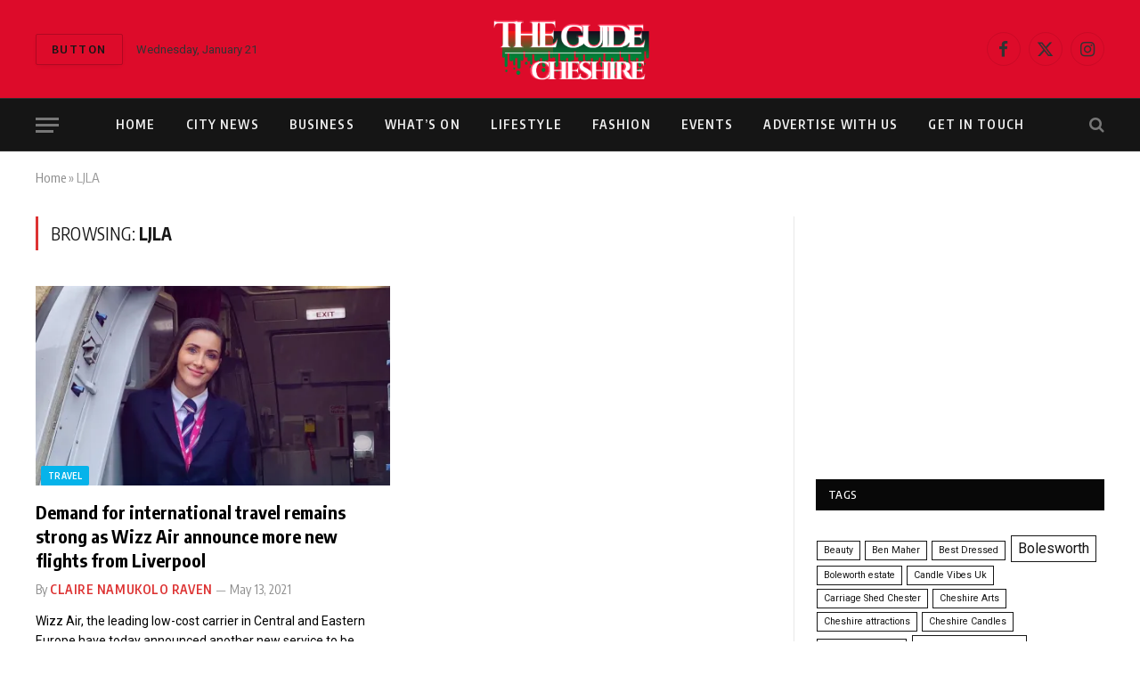

--- FILE ---
content_type: text/html; charset=UTF-8
request_url: https://theguidecheshire.com/tag/ljla/
body_size: 17841
content:
<!DOCTYPE html>
<html lang="en-GB" class="s-light site-s-light">

<head>

	<meta charset="UTF-8" />
	<meta name="viewport" content="width=device-width, initial-scale=1" />
	<meta name='robots' content='noindex, follow' />

		<!-- Meta Tag Manager -->
		<meta property="fb:pages" content="428732423884893" />
		<!-- / Meta Tag Manager -->

	<!-- This site is optimized with the Yoast SEO Premium plugin v18.1 (Yoast SEO v24.5) - https://yoast.com/wordpress/plugins/seo/ -->
	<title>LJLA Archives - The Guide Cheshire</title><link rel="preload" as="font" href="https://theguidecheshire.com/wp-content/themes/smart-mag/css/icons/fonts/ts-icons.woff2?v3.2" type="font/woff2" crossorigin="anonymous" />
	<meta property="og:locale" content="en_GB" />
	<meta property="og:type" content="article" />
	<meta property="og:title" content="LJLA Archives" />
	<meta property="og:url" content="https://theguidecheshire.com/tag/ljla/" />
	<meta property="og:site_name" content="The Guide Cheshire" />
	<meta name="twitter:card" content="summary_large_image" />
	<meta name="twitter:site" content="@theguidecheshir" />
	<script type="application/ld+json" class="yoast-schema-graph">{"@context":"https://schema.org","@graph":[{"@type":"CollectionPage","@id":"https://theguidecheshire.com/tag/ljla/","url":"https://theguidecheshire.com/tag/ljla/","name":"LJLA Archives - The Guide Cheshire","isPartOf":{"@id":"https://theguidecheshire.com/#website"},"primaryImageOfPage":{"@id":"https://theguidecheshire.com/tag/ljla/#primaryimage"},"image":{"@id":"https://theguidecheshire.com/tag/ljla/#primaryimage"},"thumbnailUrl":"https://i0.wp.com/theguidecheshire.com/wp-content/uploads/2021/05/Wiz-air.jpeg?fit=1080%2C1080&ssl=1","breadcrumb":{"@id":"https://theguidecheshire.com/tag/ljla/#breadcrumb"},"inLanguage":"en-GB"},{"@type":"ImageObject","inLanguage":"en-GB","@id":"https://theguidecheshire.com/tag/ljla/#primaryimage","url":"https://i0.wp.com/theguidecheshire.com/wp-content/uploads/2021/05/Wiz-air.jpeg?fit=1080%2C1080&ssl=1","contentUrl":"https://i0.wp.com/theguidecheshire.com/wp-content/uploads/2021/05/Wiz-air.jpeg?fit=1080%2C1080&ssl=1","width":1080,"height":1080,"caption":"PHOTO CREDIT: WIZZ AIR FACEBOOK"},{"@type":"BreadcrumbList","@id":"https://theguidecheshire.com/tag/ljla/#breadcrumb","itemListElement":[{"@type":"ListItem","position":1,"name":"Home","item":"https://theguidecheshire.com/"},{"@type":"ListItem","position":2,"name":"LJLA"}]},{"@type":"WebSite","@id":"https://theguidecheshire.com/#website","url":"https://theguidecheshire.com/","name":"The Guide Cheshire","description":"The ultimate Cheshire city guide","publisher":{"@id":"https://theguidecheshire.com/#organization"},"potentialAction":[{"@type":"SearchAction","target":{"@type":"EntryPoint","urlTemplate":"https://theguidecheshire.com/?s={search_term_string}"},"query-input":{"@type":"PropertyValueSpecification","valueRequired":true,"valueName":"search_term_string"}}],"inLanguage":"en-GB"},{"@type":"Organization","@id":"https://theguidecheshire.com/#organization","name":"The Guide Cheshire","url":"https://theguidecheshire.com/","logo":{"@type":"ImageObject","inLanguage":"en-GB","@id":"https://theguidecheshire.com/#/schema/logo/image/","url":"https://theguidecheshire.com/wp-content/uploads/2021/03/atransparenttcg.png","contentUrl":"https://theguidecheshire.com/wp-content/uploads/2021/03/atransparenttcg.png","width":4050,"height":1950,"caption":"The Guide Cheshire"},"image":{"@id":"https://theguidecheshire.com/#/schema/logo/image/"},"sameAs":["https://www.facebook.com/theguidecheshire","https://x.com/theguidecheshir","https://www.instagram.com/theguidecheshire/","https://uk.linkedin.com/in/the-guide-cheshire-23696b1b6","https://www.youtube.com/channel/UCY-yUOi0JNILaoDpm7LlbOA"]}]}</script>
	<!-- / Yoast SEO Premium plugin. -->


<link rel='dns-prefetch' href='//www.googletagmanager.com' />
<link rel='dns-prefetch' href='//stats.wp.com' />
<link rel='dns-prefetch' href='//fonts.googleapis.com' />
<link rel='dns-prefetch' href='//i0.wp.com' />
<link rel='dns-prefetch' href='//c0.wp.com' />
<link rel='dns-prefetch' href='//pagead2.googlesyndication.com' />
<link rel="alternate" type="application/rss+xml" title="The Guide Cheshire &raquo; Feed" href="https://theguidecheshire.com/feed/" />
<link rel="alternate" type="application/rss+xml" title="The Guide Cheshire &raquo; Comments Feed" href="https://theguidecheshire.com/comments/feed/" />
<link rel="alternate" type="text/calendar" title="The Guide Cheshire &raquo; iCal Feed" href="https://theguidecheshire.com/events/?ical=1" />
<link rel="alternate" type="application/rss+xml" title="The Guide Cheshire &raquo; LJLA Tag Feed" href="https://theguidecheshire.com/tag/ljla/feed/" />
		<!-- This site uses the Google Analytics by MonsterInsights plugin v9.11.1 - Using Analytics tracking - https://www.monsterinsights.com/ -->
							<script src="//www.googletagmanager.com/gtag/js?id=G-JYQVK71PKX"  data-cfasync="false" data-wpfc-render="false" type="text/javascript" async></script>
			<script data-cfasync="false" data-wpfc-render="false" type="text/javascript">
				var mi_version = '9.11.1';
				var mi_track_user = true;
				var mi_no_track_reason = '';
								var MonsterInsightsDefaultLocations = {"page_location":"https:\/\/theguidecheshire.com\/tag\/ljla\/"};
								if ( typeof MonsterInsightsPrivacyGuardFilter === 'function' ) {
					var MonsterInsightsLocations = (typeof MonsterInsightsExcludeQuery === 'object') ? MonsterInsightsPrivacyGuardFilter( MonsterInsightsExcludeQuery ) : MonsterInsightsPrivacyGuardFilter( MonsterInsightsDefaultLocations );
				} else {
					var MonsterInsightsLocations = (typeof MonsterInsightsExcludeQuery === 'object') ? MonsterInsightsExcludeQuery : MonsterInsightsDefaultLocations;
				}

								var disableStrs = [
										'ga-disable-G-JYQVK71PKX',
									];

				/* Function to detect opted out users */
				function __gtagTrackerIsOptedOut() {
					for (var index = 0; index < disableStrs.length; index++) {
						if (document.cookie.indexOf(disableStrs[index] + '=true') > -1) {
							return true;
						}
					}

					return false;
				}

				/* Disable tracking if the opt-out cookie exists. */
				if (__gtagTrackerIsOptedOut()) {
					for (var index = 0; index < disableStrs.length; index++) {
						window[disableStrs[index]] = true;
					}
				}

				/* Opt-out function */
				function __gtagTrackerOptout() {
					for (var index = 0; index < disableStrs.length; index++) {
						document.cookie = disableStrs[index] + '=true; expires=Thu, 31 Dec 2099 23:59:59 UTC; path=/';
						window[disableStrs[index]] = true;
					}
				}

				if ('undefined' === typeof gaOptout) {
					function gaOptout() {
						__gtagTrackerOptout();
					}
				}
								window.dataLayer = window.dataLayer || [];

				window.MonsterInsightsDualTracker = {
					helpers: {},
					trackers: {},
				};
				if (mi_track_user) {
					function __gtagDataLayer() {
						dataLayer.push(arguments);
					}

					function __gtagTracker(type, name, parameters) {
						if (!parameters) {
							parameters = {};
						}

						if (parameters.send_to) {
							__gtagDataLayer.apply(null, arguments);
							return;
						}

						if (type === 'event') {
														parameters.send_to = monsterinsights_frontend.v4_id;
							var hookName = name;
							if (typeof parameters['event_category'] !== 'undefined') {
								hookName = parameters['event_category'] + ':' + name;
							}

							if (typeof MonsterInsightsDualTracker.trackers[hookName] !== 'undefined') {
								MonsterInsightsDualTracker.trackers[hookName](parameters);
							} else {
								__gtagDataLayer('event', name, parameters);
							}
							
						} else {
							__gtagDataLayer.apply(null, arguments);
						}
					}

					__gtagTracker('js', new Date());
					__gtagTracker('set', {
						'developer_id.dZGIzZG': true,
											});
					if ( MonsterInsightsLocations.page_location ) {
						__gtagTracker('set', MonsterInsightsLocations);
					}
										__gtagTracker('config', 'G-JYQVK71PKX', {"forceSSL":"true","anonymize_ip":"true","link_attribution":"true"} );
										window.gtag = __gtagTracker;										(function () {
						/* https://developers.google.com/analytics/devguides/collection/analyticsjs/ */
						/* ga and __gaTracker compatibility shim. */
						var noopfn = function () {
							return null;
						};
						var newtracker = function () {
							return new Tracker();
						};
						var Tracker = function () {
							return null;
						};
						var p = Tracker.prototype;
						p.get = noopfn;
						p.set = noopfn;
						p.send = function () {
							var args = Array.prototype.slice.call(arguments);
							args.unshift('send');
							__gaTracker.apply(null, args);
						};
						var __gaTracker = function () {
							var len = arguments.length;
							if (len === 0) {
								return;
							}
							var f = arguments[len - 1];
							if (typeof f !== 'object' || f === null || typeof f.hitCallback !== 'function') {
								if ('send' === arguments[0]) {
									var hitConverted, hitObject = false, action;
									if ('event' === arguments[1]) {
										if ('undefined' !== typeof arguments[3]) {
											hitObject = {
												'eventAction': arguments[3],
												'eventCategory': arguments[2],
												'eventLabel': arguments[4],
												'value': arguments[5] ? arguments[5] : 1,
											}
										}
									}
									if ('pageview' === arguments[1]) {
										if ('undefined' !== typeof arguments[2]) {
											hitObject = {
												'eventAction': 'page_view',
												'page_path': arguments[2],
											}
										}
									}
									if (typeof arguments[2] === 'object') {
										hitObject = arguments[2];
									}
									if (typeof arguments[5] === 'object') {
										Object.assign(hitObject, arguments[5]);
									}
									if ('undefined' !== typeof arguments[1].hitType) {
										hitObject = arguments[1];
										if ('pageview' === hitObject.hitType) {
											hitObject.eventAction = 'page_view';
										}
									}
									if (hitObject) {
										action = 'timing' === arguments[1].hitType ? 'timing_complete' : hitObject.eventAction;
										hitConverted = mapArgs(hitObject);
										__gtagTracker('event', action, hitConverted);
									}
								}
								return;
							}

							function mapArgs(args) {
								var arg, hit = {};
								var gaMap = {
									'eventCategory': 'event_category',
									'eventAction': 'event_action',
									'eventLabel': 'event_label',
									'eventValue': 'event_value',
									'nonInteraction': 'non_interaction',
									'timingCategory': 'event_category',
									'timingVar': 'name',
									'timingValue': 'value',
									'timingLabel': 'event_label',
									'page': 'page_path',
									'location': 'page_location',
									'title': 'page_title',
									'referrer' : 'page_referrer',
								};
								for (arg in args) {
																		if (!(!args.hasOwnProperty(arg) || !gaMap.hasOwnProperty(arg))) {
										hit[gaMap[arg]] = args[arg];
									} else {
										hit[arg] = args[arg];
									}
								}
								return hit;
							}

							try {
								f.hitCallback();
							} catch (ex) {
							}
						};
						__gaTracker.create = newtracker;
						__gaTracker.getByName = newtracker;
						__gaTracker.getAll = function () {
							return [];
						};
						__gaTracker.remove = noopfn;
						__gaTracker.loaded = true;
						window['__gaTracker'] = __gaTracker;
					})();
									} else {
										console.log("");
					(function () {
						function __gtagTracker() {
							return null;
						}

						window['__gtagTracker'] = __gtagTracker;
						window['gtag'] = __gtagTracker;
					})();
									}
			</script>
							<!-- / Google Analytics by MonsterInsights -->
		<script type="text/javascript">
/* <![CDATA[ */
window._wpemojiSettings = {"baseUrl":"https:\/\/s.w.org\/images\/core\/emoji\/15.0.3\/72x72\/","ext":".png","svgUrl":"https:\/\/s.w.org\/images\/core\/emoji\/15.0.3\/svg\/","svgExt":".svg","source":{"concatemoji":"https:\/\/theguidecheshire.com\/wp-includes\/js\/wp-emoji-release.min.js?ver=6.5.7"}};
/*! This file is auto-generated */
!function(i,n){var o,s,e;function c(e){try{var t={supportTests:e,timestamp:(new Date).valueOf()};sessionStorage.setItem(o,JSON.stringify(t))}catch(e){}}function p(e,t,n){e.clearRect(0,0,e.canvas.width,e.canvas.height),e.fillText(t,0,0);var t=new Uint32Array(e.getImageData(0,0,e.canvas.width,e.canvas.height).data),r=(e.clearRect(0,0,e.canvas.width,e.canvas.height),e.fillText(n,0,0),new Uint32Array(e.getImageData(0,0,e.canvas.width,e.canvas.height).data));return t.every(function(e,t){return e===r[t]})}function u(e,t,n){switch(t){case"flag":return n(e,"\ud83c\udff3\ufe0f\u200d\u26a7\ufe0f","\ud83c\udff3\ufe0f\u200b\u26a7\ufe0f")?!1:!n(e,"\ud83c\uddfa\ud83c\uddf3","\ud83c\uddfa\u200b\ud83c\uddf3")&&!n(e,"\ud83c\udff4\udb40\udc67\udb40\udc62\udb40\udc65\udb40\udc6e\udb40\udc67\udb40\udc7f","\ud83c\udff4\u200b\udb40\udc67\u200b\udb40\udc62\u200b\udb40\udc65\u200b\udb40\udc6e\u200b\udb40\udc67\u200b\udb40\udc7f");case"emoji":return!n(e,"\ud83d\udc26\u200d\u2b1b","\ud83d\udc26\u200b\u2b1b")}return!1}function f(e,t,n){var r="undefined"!=typeof WorkerGlobalScope&&self instanceof WorkerGlobalScope?new OffscreenCanvas(300,150):i.createElement("canvas"),a=r.getContext("2d",{willReadFrequently:!0}),o=(a.textBaseline="top",a.font="600 32px Arial",{});return e.forEach(function(e){o[e]=t(a,e,n)}),o}function t(e){var t=i.createElement("script");t.src=e,t.defer=!0,i.head.appendChild(t)}"undefined"!=typeof Promise&&(o="wpEmojiSettingsSupports",s=["flag","emoji"],n.supports={everything:!0,everythingExceptFlag:!0},e=new Promise(function(e){i.addEventListener("DOMContentLoaded",e,{once:!0})}),new Promise(function(t){var n=function(){try{var e=JSON.parse(sessionStorage.getItem(o));if("object"==typeof e&&"number"==typeof e.timestamp&&(new Date).valueOf()<e.timestamp+604800&&"object"==typeof e.supportTests)return e.supportTests}catch(e){}return null}();if(!n){if("undefined"!=typeof Worker&&"undefined"!=typeof OffscreenCanvas&&"undefined"!=typeof URL&&URL.createObjectURL&&"undefined"!=typeof Blob)try{var e="postMessage("+f.toString()+"("+[JSON.stringify(s),u.toString(),p.toString()].join(",")+"));",r=new Blob([e],{type:"text/javascript"}),a=new Worker(URL.createObjectURL(r),{name:"wpTestEmojiSupports"});return void(a.onmessage=function(e){c(n=e.data),a.terminate(),t(n)})}catch(e){}c(n=f(s,u,p))}t(n)}).then(function(e){for(var t in e)n.supports[t]=e[t],n.supports.everything=n.supports.everything&&n.supports[t],"flag"!==t&&(n.supports.everythingExceptFlag=n.supports.everythingExceptFlag&&n.supports[t]);n.supports.everythingExceptFlag=n.supports.everythingExceptFlag&&!n.supports.flag,n.DOMReady=!1,n.readyCallback=function(){n.DOMReady=!0}}).then(function(){return e}).then(function(){var e;n.supports.everything||(n.readyCallback(),(e=n.source||{}).concatemoji?t(e.concatemoji):e.wpemoji&&e.twemoji&&(t(e.twemoji),t(e.wpemoji)))}))}((window,document),window._wpemojiSettings);
/* ]]> */
</script>
<style id='wp-emoji-styles-inline-css' type='text/css'>

	img.wp-smiley, img.emoji {
		display: inline !important;
		border: none !important;
		box-shadow: none !important;
		height: 1em !important;
		width: 1em !important;
		margin: 0 0.07em !important;
		vertical-align: -0.1em !important;
		background: none !important;
		padding: 0 !important;
	}
</style>
<link rel='stylesheet' id='wp-block-library-css' href='https://c0.wp.com/c/6.5.7/wp-includes/css/dist/block-library/style.min.css' type='text/css' media='all' />
<style id='ce4wp-subscribe-style-inline-css' type='text/css'>
.wp-block-ce4wp-subscribe{max-width:840px;margin:0 auto}.wp-block-ce4wp-subscribe .title{margin-bottom:0}.wp-block-ce4wp-subscribe .subTitle{margin-top:0;font-size:0.8em}.wp-block-ce4wp-subscribe .disclaimer{margin-top:5px;font-size:0.8em}.wp-block-ce4wp-subscribe .disclaimer .disclaimer-label{margin-left:10px}.wp-block-ce4wp-subscribe .inputBlock{width:100%;margin-bottom:10px}.wp-block-ce4wp-subscribe .inputBlock input{width:100%}.wp-block-ce4wp-subscribe .inputBlock label{display:inline-block}.wp-block-ce4wp-subscribe .submit-button{margin-top:25px;display:block}.wp-block-ce4wp-subscribe .required-text{display:inline-block;margin:0;padding:0;margin-left:0.3em}.wp-block-ce4wp-subscribe .onSubmission{height:0;max-width:840px;margin:0 auto}.wp-block-ce4wp-subscribe .firstNameSummary .lastNameSummary{text-transform:capitalize}.wp-block-ce4wp-subscribe .ce4wp-inline-notification{display:flex;flex-direction:row;align-items:center;padding:13px 10px;width:100%;height:40px;border-style:solid;border-color:orange;border-width:1px;border-left-width:4px;border-radius:3px;background:rgba(255,133,15,0.1);flex:none;order:0;flex-grow:1;margin:0px 0px}.wp-block-ce4wp-subscribe .ce4wp-inline-warning-text{font-style:normal;font-weight:normal;font-size:16px;line-height:20px;display:flex;align-items:center;color:#571600;margin-left:9px}.wp-block-ce4wp-subscribe .ce4wp-inline-warning-icon{color:orange}.wp-block-ce4wp-subscribe .ce4wp-inline-warning-arrow{color:#571600;margin-left:auto}.wp-block-ce4wp-subscribe .ce4wp-banner-clickable{cursor:pointer}.ce4wp-link{cursor:pointer}

.no-flex{display:block}.sub-header{margin-bottom:1em}


</style>
<link rel='stylesheet' id='mediaelement-css' href='https://c0.wp.com/c/6.5.7/wp-includes/js/mediaelement/mediaelementplayer-legacy.min.css' type='text/css' media='all' />
<link rel='stylesheet' id='wp-mediaelement-css' href='https://c0.wp.com/c/6.5.7/wp-includes/js/mediaelement/wp-mediaelement.min.css' type='text/css' media='all' />
<style id='jetpack-sharing-buttons-style-inline-css' type='text/css'>
.jetpack-sharing-buttons__services-list{display:flex;flex-direction:row;flex-wrap:wrap;gap:0;list-style-type:none;margin:5px;padding:0}.jetpack-sharing-buttons__services-list.has-small-icon-size{font-size:12px}.jetpack-sharing-buttons__services-list.has-normal-icon-size{font-size:16px}.jetpack-sharing-buttons__services-list.has-large-icon-size{font-size:24px}.jetpack-sharing-buttons__services-list.has-huge-icon-size{font-size:36px}@media print{.jetpack-sharing-buttons__services-list{display:none!important}}.editor-styles-wrapper .wp-block-jetpack-sharing-buttons{gap:0;padding-inline-start:0}ul.jetpack-sharing-buttons__services-list.has-background{padding:1.25em 2.375em}
</style>
<style id='classic-theme-styles-inline-css' type='text/css'>
/*! This file is auto-generated */
.wp-block-button__link{color:#fff;background-color:#32373c;border-radius:9999px;box-shadow:none;text-decoration:none;padding:calc(.667em + 2px) calc(1.333em + 2px);font-size:1.125em}.wp-block-file__button{background:#32373c;color:#fff;text-decoration:none}
</style>
<style id='global-styles-inline-css' type='text/css'>
body{--wp--preset--color--black: #000000;--wp--preset--color--cyan-bluish-gray: #abb8c3;--wp--preset--color--white: #ffffff;--wp--preset--color--pale-pink: #f78da7;--wp--preset--color--vivid-red: #cf2e2e;--wp--preset--color--luminous-vivid-orange: #ff6900;--wp--preset--color--luminous-vivid-amber: #fcb900;--wp--preset--color--light-green-cyan: #7bdcb5;--wp--preset--color--vivid-green-cyan: #00d084;--wp--preset--color--pale-cyan-blue: #8ed1fc;--wp--preset--color--vivid-cyan-blue: #0693e3;--wp--preset--color--vivid-purple: #9b51e0;--wp--preset--gradient--vivid-cyan-blue-to-vivid-purple: linear-gradient(135deg,rgba(6,147,227,1) 0%,rgb(155,81,224) 100%);--wp--preset--gradient--light-green-cyan-to-vivid-green-cyan: linear-gradient(135deg,rgb(122,220,180) 0%,rgb(0,208,130) 100%);--wp--preset--gradient--luminous-vivid-amber-to-luminous-vivid-orange: linear-gradient(135deg,rgba(252,185,0,1) 0%,rgba(255,105,0,1) 100%);--wp--preset--gradient--luminous-vivid-orange-to-vivid-red: linear-gradient(135deg,rgba(255,105,0,1) 0%,rgb(207,46,46) 100%);--wp--preset--gradient--very-light-gray-to-cyan-bluish-gray: linear-gradient(135deg,rgb(238,238,238) 0%,rgb(169,184,195) 100%);--wp--preset--gradient--cool-to-warm-spectrum: linear-gradient(135deg,rgb(74,234,220) 0%,rgb(151,120,209) 20%,rgb(207,42,186) 40%,rgb(238,44,130) 60%,rgb(251,105,98) 80%,rgb(254,248,76) 100%);--wp--preset--gradient--blush-light-purple: linear-gradient(135deg,rgb(255,206,236) 0%,rgb(152,150,240) 100%);--wp--preset--gradient--blush-bordeaux: linear-gradient(135deg,rgb(254,205,165) 0%,rgb(254,45,45) 50%,rgb(107,0,62) 100%);--wp--preset--gradient--luminous-dusk: linear-gradient(135deg,rgb(255,203,112) 0%,rgb(199,81,192) 50%,rgb(65,88,208) 100%);--wp--preset--gradient--pale-ocean: linear-gradient(135deg,rgb(255,245,203) 0%,rgb(182,227,212) 50%,rgb(51,167,181) 100%);--wp--preset--gradient--electric-grass: linear-gradient(135deg,rgb(202,248,128) 0%,rgb(113,206,126) 100%);--wp--preset--gradient--midnight: linear-gradient(135deg,rgb(2,3,129) 0%,rgb(40,116,252) 100%);--wp--preset--font-size--small: 13px;--wp--preset--font-size--medium: 20px;--wp--preset--font-size--large: 36px;--wp--preset--font-size--x-large: 42px;--wp--preset--spacing--20: 0.44rem;--wp--preset--spacing--30: 0.67rem;--wp--preset--spacing--40: 1rem;--wp--preset--spacing--50: 1.5rem;--wp--preset--spacing--60: 2.25rem;--wp--preset--spacing--70: 3.38rem;--wp--preset--spacing--80: 5.06rem;--wp--preset--shadow--natural: 6px 6px 9px rgba(0, 0, 0, 0.2);--wp--preset--shadow--deep: 12px 12px 50px rgba(0, 0, 0, 0.4);--wp--preset--shadow--sharp: 6px 6px 0px rgba(0, 0, 0, 0.2);--wp--preset--shadow--outlined: 6px 6px 0px -3px rgba(255, 255, 255, 1), 6px 6px rgba(0, 0, 0, 1);--wp--preset--shadow--crisp: 6px 6px 0px rgba(0, 0, 0, 1);}:where(.is-layout-flex){gap: 0.5em;}:where(.is-layout-grid){gap: 0.5em;}body .is-layout-flex{display: flex;}body .is-layout-flex{flex-wrap: wrap;align-items: center;}body .is-layout-flex > *{margin: 0;}body .is-layout-grid{display: grid;}body .is-layout-grid > *{margin: 0;}:where(.wp-block-columns.is-layout-flex){gap: 2em;}:where(.wp-block-columns.is-layout-grid){gap: 2em;}:where(.wp-block-post-template.is-layout-flex){gap: 1.25em;}:where(.wp-block-post-template.is-layout-grid){gap: 1.25em;}.has-black-color{color: var(--wp--preset--color--black) !important;}.has-cyan-bluish-gray-color{color: var(--wp--preset--color--cyan-bluish-gray) !important;}.has-white-color{color: var(--wp--preset--color--white) !important;}.has-pale-pink-color{color: var(--wp--preset--color--pale-pink) !important;}.has-vivid-red-color{color: var(--wp--preset--color--vivid-red) !important;}.has-luminous-vivid-orange-color{color: var(--wp--preset--color--luminous-vivid-orange) !important;}.has-luminous-vivid-amber-color{color: var(--wp--preset--color--luminous-vivid-amber) !important;}.has-light-green-cyan-color{color: var(--wp--preset--color--light-green-cyan) !important;}.has-vivid-green-cyan-color{color: var(--wp--preset--color--vivid-green-cyan) !important;}.has-pale-cyan-blue-color{color: var(--wp--preset--color--pale-cyan-blue) !important;}.has-vivid-cyan-blue-color{color: var(--wp--preset--color--vivid-cyan-blue) !important;}.has-vivid-purple-color{color: var(--wp--preset--color--vivid-purple) !important;}.has-black-background-color{background-color: var(--wp--preset--color--black) !important;}.has-cyan-bluish-gray-background-color{background-color: var(--wp--preset--color--cyan-bluish-gray) !important;}.has-white-background-color{background-color: var(--wp--preset--color--white) !important;}.has-pale-pink-background-color{background-color: var(--wp--preset--color--pale-pink) !important;}.has-vivid-red-background-color{background-color: var(--wp--preset--color--vivid-red) !important;}.has-luminous-vivid-orange-background-color{background-color: var(--wp--preset--color--luminous-vivid-orange) !important;}.has-luminous-vivid-amber-background-color{background-color: var(--wp--preset--color--luminous-vivid-amber) !important;}.has-light-green-cyan-background-color{background-color: var(--wp--preset--color--light-green-cyan) !important;}.has-vivid-green-cyan-background-color{background-color: var(--wp--preset--color--vivid-green-cyan) !important;}.has-pale-cyan-blue-background-color{background-color: var(--wp--preset--color--pale-cyan-blue) !important;}.has-vivid-cyan-blue-background-color{background-color: var(--wp--preset--color--vivid-cyan-blue) !important;}.has-vivid-purple-background-color{background-color: var(--wp--preset--color--vivid-purple) !important;}.has-black-border-color{border-color: var(--wp--preset--color--black) !important;}.has-cyan-bluish-gray-border-color{border-color: var(--wp--preset--color--cyan-bluish-gray) !important;}.has-white-border-color{border-color: var(--wp--preset--color--white) !important;}.has-pale-pink-border-color{border-color: var(--wp--preset--color--pale-pink) !important;}.has-vivid-red-border-color{border-color: var(--wp--preset--color--vivid-red) !important;}.has-luminous-vivid-orange-border-color{border-color: var(--wp--preset--color--luminous-vivid-orange) !important;}.has-luminous-vivid-amber-border-color{border-color: var(--wp--preset--color--luminous-vivid-amber) !important;}.has-light-green-cyan-border-color{border-color: var(--wp--preset--color--light-green-cyan) !important;}.has-vivid-green-cyan-border-color{border-color: var(--wp--preset--color--vivid-green-cyan) !important;}.has-pale-cyan-blue-border-color{border-color: var(--wp--preset--color--pale-cyan-blue) !important;}.has-vivid-cyan-blue-border-color{border-color: var(--wp--preset--color--vivid-cyan-blue) !important;}.has-vivid-purple-border-color{border-color: var(--wp--preset--color--vivid-purple) !important;}.has-vivid-cyan-blue-to-vivid-purple-gradient-background{background: var(--wp--preset--gradient--vivid-cyan-blue-to-vivid-purple) !important;}.has-light-green-cyan-to-vivid-green-cyan-gradient-background{background: var(--wp--preset--gradient--light-green-cyan-to-vivid-green-cyan) !important;}.has-luminous-vivid-amber-to-luminous-vivid-orange-gradient-background{background: var(--wp--preset--gradient--luminous-vivid-amber-to-luminous-vivid-orange) !important;}.has-luminous-vivid-orange-to-vivid-red-gradient-background{background: var(--wp--preset--gradient--luminous-vivid-orange-to-vivid-red) !important;}.has-very-light-gray-to-cyan-bluish-gray-gradient-background{background: var(--wp--preset--gradient--very-light-gray-to-cyan-bluish-gray) !important;}.has-cool-to-warm-spectrum-gradient-background{background: var(--wp--preset--gradient--cool-to-warm-spectrum) !important;}.has-blush-light-purple-gradient-background{background: var(--wp--preset--gradient--blush-light-purple) !important;}.has-blush-bordeaux-gradient-background{background: var(--wp--preset--gradient--blush-bordeaux) !important;}.has-luminous-dusk-gradient-background{background: var(--wp--preset--gradient--luminous-dusk) !important;}.has-pale-ocean-gradient-background{background: var(--wp--preset--gradient--pale-ocean) !important;}.has-electric-grass-gradient-background{background: var(--wp--preset--gradient--electric-grass) !important;}.has-midnight-gradient-background{background: var(--wp--preset--gradient--midnight) !important;}.has-small-font-size{font-size: var(--wp--preset--font-size--small) !important;}.has-medium-font-size{font-size: var(--wp--preset--font-size--medium) !important;}.has-large-font-size{font-size: var(--wp--preset--font-size--large) !important;}.has-x-large-font-size{font-size: var(--wp--preset--font-size--x-large) !important;}
.wp-block-navigation a:where(:not(.wp-element-button)){color: inherit;}
:where(.wp-block-post-template.is-layout-flex){gap: 1.25em;}:where(.wp-block-post-template.is-layout-grid){gap: 1.25em;}
:where(.wp-block-columns.is-layout-flex){gap: 2em;}:where(.wp-block-columns.is-layout-grid){gap: 2em;}
.wp-block-pullquote{font-size: 1.5em;line-height: 1.6;}
</style>
<link rel='stylesheet' id='fontawesome-five-css-css' href='https://theguidecheshire.com/wp-content/plugins/accesspress-social-counter/css/fontawesome-all.css?ver=1.9.2' type='text/css' media='all' />
<link rel='stylesheet' id='apsc-frontend-css-css' href='https://theguidecheshire.com/wp-content/plugins/accesspress-social-counter/css/frontend.css?ver=1.9.2' type='text/css' media='all' />
<link rel='stylesheet' id='contact-form-7-css' href='https://theguidecheshire.com/wp-content/plugins/contact-form-7/includes/css/styles.css?ver=5.9.8' type='text/css' media='all' />
<link rel='stylesheet' id='tribe-events-v2-single-skeleton-css' href='https://theguidecheshire.com/wp-content/plugins/the-events-calendar/src/resources/css/tribe-events-single-skeleton.min.css?ver=6.11.2.1' type='text/css' media='all' />
<link rel='stylesheet' id='tribe-events-v2-single-skeleton-full-css' href='https://theguidecheshire.com/wp-content/plugins/the-events-calendar/src/resources/css/tribe-events-single-full.min.css?ver=6.11.2.1' type='text/css' media='all' />
<link rel='stylesheet' id='tec-events-elementor-widgets-base-styles-css' href='https://theguidecheshire.com/wp-content/plugins/the-events-calendar/src/resources/css/integrations/plugins/elementor/widgets/widget-base.min.css?ver=6.11.2.1' type='text/css' media='all' />
<link rel='stylesheet' id='smartmag-core-css' href='https://theguidecheshire.com/wp-content/themes/smart-mag/style.css?ver=10.3.0' type='text/css' media='all' />
<link crossorigin="anonymous" rel='stylesheet' id='smartmag-fonts-css' href='https://fonts.googleapis.com/css?family=Roboto%3A400%2C400i%2C500%2C700' type='text/css' media='all' />
<link rel='stylesheet' id='smartmag-magnific-popup-css' href='https://theguidecheshire.com/wp-content/themes/smart-mag/css/lightbox.css?ver=10.3.0' type='text/css' media='all' />
<link rel='stylesheet' id='smartmag-icons-css' href='https://theguidecheshire.com/wp-content/themes/smart-mag/css/icons/icons.css?ver=10.3.0' type='text/css' media='all' />
<link rel='stylesheet' id='smartmag-skin-css' href='https://theguidecheshire.com/wp-content/themes/smart-mag/css/skin-thezine.css?ver=10.3.0' type='text/css' media='all' />
<style id='smartmag-skin-inline-css' type='text/css'>
:root { --c-main: #dd3333;
--c-main-rgb: 221,51,51;
--ui-font: "Encode Sans Condensed", system-ui, -apple-system, "Segoe UI", Arial, sans-serif;
--title-font: "Encode Sans Condensed", system-ui, -apple-system, "Segoe UI", Arial, sans-serif;
--h-font: "Encode Sans Condensed", system-ui, -apple-system, "Segoe UI", Arial, sans-serif; }
.s-dark body { background-color: #dd3333; }
.s-light { --body-color: #000000; --c-excerpts: #000000; }
.post-content { color: #000000; }
.s-dark { --body-color: #93130a; --c-excerpts: #93130a; }
.s-dark .post-content { color: #93130a; }
.post-title { --c-headings: #000000; }
.s-dark .post-title { --c-headings: #ffffff; }
.smart-head-main .smart-head-top { border-top-color: #000000; }
.smart-head-main .smart-head-mid { background-color: #dd0b2a; border-top-color: #dd3333; border-bottom-color: #dd3333; }
.mega-menu .post-title a:hover { color: var(--c-nav-drop-hov); }
.s-dark .smart-head-mobile .smart-head-top,
.smart-head-mobile .s-dark.smart-head-top { background-color: var(--c-main); }


.term-color-110 { --c-main: #8c12d7; }
.navigation .menu-cat-110 { --c-term: #8c12d7; }


.term-color-112 { --c-main: #06b3ea; }
.navigation .menu-cat-112 { --c-term: #06b3ea; }

</style>
<link crossorigin="anonymous" rel='stylesheet' id='smartmag-gfonts-custom-css' href='https://fonts.googleapis.com/css?family=Encode+Sans+Condensed%3A400%2C500%2C600%2C700' type='text/css' media='all' />
<script type="text/javascript" src="https://c0.wp.com/c/6.5.7/wp-includes/js/jquery/jquery.min.js" id="jquery-core-js"></script>
<script type="text/javascript" src="https://c0.wp.com/c/6.5.7/wp-includes/js/jquery/jquery-migrate.min.js" id="jquery-migrate-js"></script>
<script type="text/javascript" id="smartmag-lazy-inline-js-after">
/* <![CDATA[ */
/**
 * @copyright ThemeSphere
 * @preserve
 */
var BunyadLazy={};BunyadLazy.load=function(){function a(e,n){var t={};e.dataset.bgset&&e.dataset.sizes?(t.sizes=e.dataset.sizes,t.srcset=e.dataset.bgset):t.src=e.dataset.bgsrc,function(t){var a=t.dataset.ratio;if(0<a){const e=t.parentElement;if(e.classList.contains("media-ratio")){const n=e.style;n.getPropertyValue("--a-ratio")||(n.paddingBottom=100/a+"%")}}}(e);var a,o=document.createElement("img");for(a in o.onload=function(){var t="url('"+(o.currentSrc||o.src)+"')",a=e.style;a.backgroundImage!==t&&requestAnimationFrame(()=>{a.backgroundImage=t,n&&n()}),o.onload=null,o.onerror=null,o=null},o.onerror=o.onload,t)o.setAttribute(a,t[a]);o&&o.complete&&0<o.naturalWidth&&o.onload&&o.onload()}function e(t){t.dataset.loaded||a(t,()=>{document.dispatchEvent(new Event("lazyloaded")),t.dataset.loaded=1})}function n(t){"complete"===document.readyState?t():window.addEventListener("load",t)}return{initEarly:function(){var t,a=()=>{document.querySelectorAll(".img.bg-cover:not(.lazyload)").forEach(e)};"complete"!==document.readyState?(t=setInterval(a,150),n(()=>{a(),clearInterval(t)})):a()},callOnLoad:n,initBgImages:function(t){t&&n(()=>{document.querySelectorAll(".img.bg-cover").forEach(e)})},bgLoad:a}}(),BunyadLazy.load.initEarly();
/* ]]> */
</script>
<script type="text/javascript" src="https://theguidecheshire.com/wp-content/plugins/google-analytics-for-wordpress/assets/js/frontend-gtag.min.js?ver=9.11.1" id="monsterinsights-frontend-script-js" async="async" data-wp-strategy="async"></script>
<script data-cfasync="false" data-wpfc-render="false" type="text/javascript" id='monsterinsights-frontend-script-js-extra'>/* <![CDATA[ */
var monsterinsights_frontend = {"js_events_tracking":"true","download_extensions":"doc,pdf,ppt,zip,xls,docx,pptx,xlsx","inbound_paths":"[{\"path\":\"\\\/go\\\/\",\"label\":\"affiliate\"},{\"path\":\"\\\/recommend\\\/\",\"label\":\"affiliate\"}]","home_url":"https:\/\/theguidecheshire.com","hash_tracking":"false","v4_id":"G-JYQVK71PKX"};/* ]]> */
</script>

<!-- Google tag (gtag.js) snippet added by Site Kit -->
<!-- Google Analytics snippet added by Site Kit -->
<script type="text/javascript" src="https://www.googletagmanager.com/gtag/js?id=G-040K1TB9JT" id="google_gtagjs-js" async></script>
<script type="text/javascript" id="google_gtagjs-js-after">
/* <![CDATA[ */
window.dataLayer = window.dataLayer || [];function gtag(){dataLayer.push(arguments);}
gtag("set","linker",{"domains":["theguidecheshire.com"]});
gtag("js", new Date());
gtag("set", "developer_id.dZTNiMT", true);
gtag("config", "G-040K1TB9JT");
/* ]]> */
</script>
<link rel="https://api.w.org/" href="https://theguidecheshire.com/wp-json/" /><link rel="alternate" type="application/json" href="https://theguidecheshire.com/wp-json/wp/v2/tags/1735" /><link rel="EditURI" type="application/rsd+xml" title="RSD" href="https://theguidecheshire.com/xmlrpc.php?rsd" />
<meta name="generator" content="WordPress 6.5.7" />
		<meta property="fb:pages" content="428732423884893" />
		<meta name="generator" content="Site Kit by Google 1.170.0" /><meta name="tec-api-version" content="v1"><meta name="tec-api-origin" content="https://theguidecheshire.com"><link rel="alternate" href="https://theguidecheshire.com/wp-json/tribe/events/v1/events/?tags=ljla" />	<style>img#wpstats{display:none}</style>
		
		<script>
		var BunyadSchemeKey = 'bunyad-scheme';
		(() => {
			const d = document.documentElement;
			const c = d.classList;
			var scheme = localStorage.getItem(BunyadSchemeKey);
			
			if (scheme) {
				d.dataset.origClass = c;
				scheme === 'dark' ? c.remove('s-light', 'site-s-light') : c.remove('s-dark', 'site-s-dark');
				c.add('site-s-' + scheme, 's-' + scheme);
			}
		})();
		</script>
		
<!-- Google AdSense meta tags added by Site Kit -->
<meta name="google-adsense-platform-account" content="ca-host-pub-2644536267352236">
<meta name="google-adsense-platform-domain" content="sitekit.withgoogle.com">
<!-- End Google AdSense meta tags added by Site Kit -->
<meta name="generator" content="Elementor 3.29.0; features: additional_custom_breakpoints, e_local_google_fonts; settings: css_print_method-external, google_font-enabled, font_display-auto">
<style type="text/css">.recentcomments a{display:inline !important;padding:0 !important;margin:0 !important;}</style>			<style>
				.e-con.e-parent:nth-of-type(n+4):not(.e-lazyloaded):not(.e-no-lazyload),
				.e-con.e-parent:nth-of-type(n+4):not(.e-lazyloaded):not(.e-no-lazyload) * {
					background-image: none !important;
				}
				@media screen and (max-height: 1024px) {
					.e-con.e-parent:nth-of-type(n+3):not(.e-lazyloaded):not(.e-no-lazyload),
					.e-con.e-parent:nth-of-type(n+3):not(.e-lazyloaded):not(.e-no-lazyload) * {
						background-image: none !important;
					}
				}
				@media screen and (max-height: 640px) {
					.e-con.e-parent:nth-of-type(n+2):not(.e-lazyloaded):not(.e-no-lazyload),
					.e-con.e-parent:nth-of-type(n+2):not(.e-lazyloaded):not(.e-no-lazyload) * {
						background-image: none !important;
					}
				}
			</style>
			<!-- There is no amphtml version available for this URL. -->
<!-- Google AdSense snippet added by Site Kit -->
<script type="text/javascript" async="async" src="https://pagead2.googlesyndication.com/pagead/js/adsbygoogle.js?client=ca-pub-1003611686624774&amp;host=ca-host-pub-2644536267352236" crossorigin="anonymous"></script>

<!-- End Google AdSense snippet added by Site Kit -->
<link rel="icon" href="https://i0.wp.com/theguidecheshire.com/wp-content/uploads/2021/02/THEIREguidefavicon.png?fit=32%2C32&#038;ssl=1" sizes="32x32" />
<link rel="icon" href="https://i0.wp.com/theguidecheshire.com/wp-content/uploads/2021/02/THEIREguidefavicon.png?fit=192%2C192&#038;ssl=1" sizes="192x192" />
<link rel="apple-touch-icon" href="https://i0.wp.com/theguidecheshire.com/wp-content/uploads/2021/02/THEIREguidefavicon.png?fit=180%2C180&#038;ssl=1" />
<meta name="msapplication-TileImage" content="https://i0.wp.com/theguidecheshire.com/wp-content/uploads/2021/02/THEIREguidefavicon.png?fit=270%2C270&#038;ssl=1" />
		<style type="text/css" id="wp-custom-css">
			.breadcrumbs .inner {
    font-size: 15px;
}

.post-meta > :last-child {
    margin-bottom: 0;
    font-size: 14px;
}
.wp-caption-text, .wp-block-image figcaption, .blocks-gallery-caption, .wp-block-embed figcaption {
    margin-top: calc(0.5em + 5px);
    padding-bottom: 2px;
    font-size: 15px;
}

.wp-block-pullquote cite, .wp-block-pullquote .wp-block-pullquote__citation, .wp-block-pullquote p + cite {
   
    font-size: 17px;
}

.wp-block-pullquote.is-style-modern blockquote cite, .modern-quote cite {
   
    font-size: 14px;
    
}		</style>
		

</head>

<body class="archive tag tag-ljla tag-1735 tribe-no-js right-sidebar has-lb has-lb-sm ts-img-hov-fade has-sb-sep layout-normal elementor-default elementor-kit-4426">



<div class="main-wrap">

	
<div class="off-canvas-backdrop"></div>
<div class="mobile-menu-container off-canvas" id="off-canvas">

	<div class="off-canvas-head">
		<a href="#" class="close">
			<span class="visuallyhidden">Close Menu</span>
			<i class="tsi tsi-times"></i>
		</a>

		<div class="ts-logo">
			<img fetchpriority="high" class="logo-mobile logo-image" src="https://i0.wp.com/theguidecheshire.com/wp-content/uploads/2021/03/anotherlogo.png?fit=4050%2C1950&#038;ssl=1" width="2025" height="975" alt="The Guide Cheshire"/>		</div>
	</div>

	<div class="off-canvas-content">

					<ul class="mobile-menu"></ul>
		
					<div class="off-canvas-widgets">
				
		<div id="smartmag-block-newsletter-2" class="widget ts-block-widget smartmag-widget-newsletter">		
		<div class="block">
			<div class="block-newsletter ">
	<div class="spc-newsletter spc-newsletter-b spc-newsletter-center spc-newsletter-sm">

		<div class="bg-wrap"></div>

		
		<div class="inner">

			
			
			<h3 class="heading">
				Subscribe to Updates			</h3>

							<div class="base-text message">
					<p>Get the latest creative news from The Guide Cheshire about art, design and business.</p>
</div>
			
							<form method="post" action="" class="form fields-style fields-full" target="_blank">
					<div class="main-fields">
						<p class="field-email">
							<input type="email" name="EMAIL" placeholder="Your email address.." required />
						</p>
						
						<p class="field-submit">
							<input type="submit" value="Subscribe" />
						</p>
					</div>

											<p class="disclaimer">
							<label>
																	<input type="checkbox" name="privacy" required />
								
								By signing up, you agree to the our terms and our <a href="#">Privacy Policy</a> agreement.							</label>
						</p>
									</form>
			
			
		</div>
	</div>
</div>		</div>

		</div>
		<div id="smartmag-block-posts-small-3" class="widget ts-block-widget smartmag-widget-posts-small">		
		<div class="block">
					<section class="block-wrap block-posts-small block-sc mb-none" data-id="1">

			<div class="widget-title block-head block-head-ac block-head-b"><h5 class="heading">What's Hot</h5></div>	
			<div class="block-content">
				
	<div class="loop loop-small loop-small-a loop-sep loop-small-sep grid grid-1 md:grid-1 sm:grid-1 xs:grid-1">

					
<article class="l-post small-post small-a-post m-pos-left">

	
			<div class="media">

		
			<a href="https://theguidecheshire.com/cheshire-fashion-week-featured-on-itv-news-granada-report/" class="image-link media-ratio ar-bunyad-thumb" title="Cheshire Fashion Week Featured On ITV News Granada Report"><span data-bgsrc="https://i0.wp.com/theguidecheshire.com/wp-content/uploads/2025/12/CFW25_0133_by_Andrew_Maximov.jpeg?fit=300%2C200&amp;ssl=1" class="img bg-cover wp-post-image attachment-medium size-medium lazyload" data-bgset="https://i0.wp.com/theguidecheshire.com/wp-content/uploads/2025/12/CFW25_0133_by_Andrew_Maximov.jpeg?w=2560&amp;ssl=1 2560w, https://i0.wp.com/theguidecheshire.com/wp-content/uploads/2025/12/CFW25_0133_by_Andrew_Maximov.jpeg?resize=300%2C200&amp;ssl=1 300w, https://i0.wp.com/theguidecheshire.com/wp-content/uploads/2025/12/CFW25_0133_by_Andrew_Maximov.jpeg?resize=1024%2C683&amp;ssl=1 1024w, https://i0.wp.com/theguidecheshire.com/wp-content/uploads/2025/12/CFW25_0133_by_Andrew_Maximov.jpeg?resize=768%2C512&amp;ssl=1 768w, https://i0.wp.com/theguidecheshire.com/wp-content/uploads/2025/12/CFW25_0133_by_Andrew_Maximov.jpeg?resize=1536%2C1024&amp;ssl=1 1536w, https://i0.wp.com/theguidecheshire.com/wp-content/uploads/2025/12/CFW25_0133_by_Andrew_Maximov.jpeg?resize=2048%2C1366&amp;ssl=1 2048w, https://i0.wp.com/theguidecheshire.com/wp-content/uploads/2025/12/CFW25_0133_by_Andrew_Maximov.jpeg?resize=150%2C100&amp;ssl=1 150w, https://i0.wp.com/theguidecheshire.com/wp-content/uploads/2025/12/CFW25_0133_by_Andrew_Maximov.jpeg?resize=450%2C300&amp;ssl=1 450w, https://i0.wp.com/theguidecheshire.com/wp-content/uploads/2025/12/CFW25_0133_by_Andrew_Maximov.jpeg?resize=1200%2C800&amp;ssl=1 1200w, https://i0.wp.com/theguidecheshire.com/wp-content/uploads/2025/12/CFW25_0133_by_Andrew_Maximov.jpeg?w=2364&amp;ssl=1 2364w" data-sizes="(max-width: 110px) 100vw, 110px" role="img" aria-label="Cheshire Fashion Week Andrew_Maximov"></span></a>			
			
			
			
		
		</div>
	

	
		<div class="content">

			<div class="post-meta post-meta-a post-meta-left has-below"><h4 class="is-title post-title"><a href="https://theguidecheshire.com/cheshire-fashion-week-featured-on-itv-news-granada-report/">Cheshire Fashion Week Featured On ITV News Granada Report</a></h4><div class="post-meta-items meta-below"><span class="meta-item date-modified"><span class="date-link"><time class="post-date" datetime="2025-12-04T10:21:09+00:00">December 4, 2025</time></span></span></div></div>			
			
			
		</div>

	
</article>	
					
<article class="l-post small-post small-a-post m-pos-left">

	
			<div class="media">

		
			<a href="https://theguidecheshire.com/chester-racecourse-set-for-summer-music-weekend-featuring-ibiza-classics-and-craig-charles-dj-set/" class="image-link media-ratio ar-bunyad-thumb" title="Chester Racecourse Set For Summer Music Weekend Featuring Ibiza Classics And Craig Charles Dj Set"><span data-bgsrc="https://i0.wp.com/theguidecheshire.com/wp-content/uploads/2024/07/IBIZA-IN-SYMPHONY-scaled.jpg?fit=300%2C167&amp;ssl=1" class="img bg-cover wp-post-image attachment-medium size-medium lazyload" data-bgset="https://i0.wp.com/theguidecheshire.com/wp-content/uploads/2024/07/IBIZA-IN-SYMPHONY-scaled.jpg?w=2560&amp;ssl=1 2560w, https://i0.wp.com/theguidecheshire.com/wp-content/uploads/2024/07/IBIZA-IN-SYMPHONY-scaled.jpg?resize=300%2C167&amp;ssl=1 300w, https://i0.wp.com/theguidecheshire.com/wp-content/uploads/2024/07/IBIZA-IN-SYMPHONY-scaled.jpg?resize=1024%2C571&amp;ssl=1 1024w, https://i0.wp.com/theguidecheshire.com/wp-content/uploads/2024/07/IBIZA-IN-SYMPHONY-scaled.jpg?resize=768%2C428&amp;ssl=1 768w, https://i0.wp.com/theguidecheshire.com/wp-content/uploads/2024/07/IBIZA-IN-SYMPHONY-scaled.jpg?resize=1536%2C857&amp;ssl=1 1536w, https://i0.wp.com/theguidecheshire.com/wp-content/uploads/2024/07/IBIZA-IN-SYMPHONY-scaled.jpg?resize=2048%2C1142&amp;ssl=1 2048w, https://i0.wp.com/theguidecheshire.com/wp-content/uploads/2024/07/IBIZA-IN-SYMPHONY-scaled.jpg?resize=150%2C84&amp;ssl=1 150w, https://i0.wp.com/theguidecheshire.com/wp-content/uploads/2024/07/IBIZA-IN-SYMPHONY-scaled.jpg?resize=450%2C251&amp;ssl=1 450w, https://i0.wp.com/theguidecheshire.com/wp-content/uploads/2024/07/IBIZA-IN-SYMPHONY-scaled.jpg?resize=1200%2C669&amp;ssl=1 1200w, https://i0.wp.com/theguidecheshire.com/wp-content/uploads/2024/07/IBIZA-IN-SYMPHONY-scaled.jpg?w=2364&amp;ssl=1 2364w" data-sizes="(max-width: 110px) 100vw, 110px"></span></a>			
			
			
			
		
		</div>
	

	
		<div class="content">

			<div class="post-meta post-meta-a post-meta-left has-below"><h4 class="is-title post-title"><a href="https://theguidecheshire.com/chester-racecourse-set-for-summer-music-weekend-featuring-ibiza-classics-and-craig-charles-dj-set/">Chester Racecourse Set For Summer Music Weekend Featuring Ibiza Classics And Craig Charles Dj Set</a></h4><div class="post-meta-items meta-below"><span class="meta-item date-modified"><span class="date-link"><time class="post-date" datetime="2024-07-12T09:37:36+00:00">July 12, 2024</time></span></span></div></div>			
			
			
		</div>

	
</article>	
					
<article class="l-post small-post small-a-post m-pos-left">

	
			<div class="media">

		
			<a href="https://theguidecheshire.com/cheshire-fashion-week-2024/" class="image-link media-ratio ar-bunyad-thumb" title="Cheshire Fashion Week 2024 Schedule And Lineup: All The Dates, Shows And Exhibitions"><span data-bgsrc="https://i0.wp.com/theguidecheshire.com/wp-content/uploads/2024/05/A7_06848-Edit-1-scaled.jpeg?fit=300%2C200&amp;ssl=1" class="img bg-cover wp-post-image attachment-medium size-medium lazyload" data-bgset="https://i0.wp.com/theguidecheshire.com/wp-content/uploads/2024/05/A7_06848-Edit-1-scaled.jpeg?w=2560&amp;ssl=1 2560w, https://i0.wp.com/theguidecheshire.com/wp-content/uploads/2024/05/A7_06848-Edit-1-scaled.jpeg?resize=300%2C200&amp;ssl=1 300w, https://i0.wp.com/theguidecheshire.com/wp-content/uploads/2024/05/A7_06848-Edit-1-scaled.jpeg?resize=1024%2C683&amp;ssl=1 1024w, https://i0.wp.com/theguidecheshire.com/wp-content/uploads/2024/05/A7_06848-Edit-1-scaled.jpeg?resize=768%2C512&amp;ssl=1 768w, https://i0.wp.com/theguidecheshire.com/wp-content/uploads/2024/05/A7_06848-Edit-1-scaled.jpeg?resize=1536%2C1025&amp;ssl=1 1536w, https://i0.wp.com/theguidecheshire.com/wp-content/uploads/2024/05/A7_06848-Edit-1-scaled.jpeg?resize=2048%2C1366&amp;ssl=1 2048w, https://i0.wp.com/theguidecheshire.com/wp-content/uploads/2024/05/A7_06848-Edit-1-scaled.jpeg?resize=150%2C100&amp;ssl=1 150w, https://i0.wp.com/theguidecheshire.com/wp-content/uploads/2024/05/A7_06848-Edit-1-scaled.jpeg?resize=450%2C300&amp;ssl=1 450w, https://i0.wp.com/theguidecheshire.com/wp-content/uploads/2024/05/A7_06848-Edit-1-scaled.jpeg?resize=1200%2C800&amp;ssl=1 1200w, https://i0.wp.com/theguidecheshire.com/wp-content/uploads/2024/05/A7_06848-Edit-1-scaled.jpeg?w=2364&amp;ssl=1 2364w" data-sizes="(max-width: 110px) 100vw, 110px" role="img" aria-label="Cheshire Fashion Week Porsche Centre Chester Campaign"></span></a>			
			
			
			
		
		</div>
	

	
		<div class="content">

			<div class="post-meta post-meta-a post-meta-left has-below"><h4 class="is-title post-title"><a href="https://theguidecheshire.com/cheshire-fashion-week-2024/">Cheshire Fashion Week 2024 Schedule And Lineup: All The Dates, Shows And Exhibitions</a></h4><div class="post-meta-items meta-below"><span class="meta-item date-modified"><span class="date-link"><time class="post-date" datetime="2024-05-09T17:57:31+00:00">May 9, 2024</time></span></span></div></div>			
			
			
		</div>

	
</article>	
		
	</div>

					</div>

		</section>
				</div>

		</div>			</div>
		
		
		<div class="spc-social-block spc-social spc-social-b smart-head-social">
		
			
				<a href="https://www.facebook.com/theguidecheshire" class="link service s-facebook" target="_blank" rel="nofollow noopener">
					<i class="icon tsi tsi-facebook"></i>					<span class="visuallyhidden">Facebook</span>
				</a>
									
			
				<a href="https://twitter.com/theguidecheshir" class="link service s-twitter" target="_blank" rel="nofollow noopener">
					<i class="icon tsi tsi-twitter"></i>					<span class="visuallyhidden">X (Twitter)</span>
				</a>
									
			
				<a href="https://www.instagram.com/theguidecheshire/" class="link service s-instagram" target="_blank" rel="nofollow noopener">
					<i class="icon tsi tsi-instagram"></i>					<span class="visuallyhidden">Instagram</span>
				</a>
									
			
		</div>

		
	</div>

</div>
<div class="smart-head smart-head-b smart-head-main" id="smart-head" data-sticky="auto" data-sticky-type="smart" data-sticky-full>
	
	<div class="smart-head-row smart-head-mid smart-head-row-3 is-light smart-head-row-full">

		<div class="inner wrap">

							
				<div class="items items-left ">
				
	<a href="#" class="ts-button ts-button-alt ts-button2">
		Button	</a>

<span class="h-date">
	Wednesday, January 21</span>				</div>

							
				<div class="items items-center ">
					<a href="https://theguidecheshire.com/" title="The Guide Cheshire" rel="home" class="logo-link ts-logo logo-is-image">
		<span>
			
				
					<img src="https://theguidecheshire.com/wp-content/uploads/2021/12/TGCtransparentlogo.png" class="logo-image" alt="The Guide Cheshire" srcset="https://theguidecheshire.com/wp-content/uploads/2021/12/TGCtransparentlogo.png ,https://theguidecheshire.com/wp-content/uploads/2021/12/TGCtransparentlogo-1.png 2x" width="2025" height="975"/>
									 
					</span>
	</a>				</div>

							
				<div class="items items-right ">
				
		<div class="spc-social-block spc-social spc-social-b smart-head-social">
		
			
				<a href="https://www.facebook.com/theguidecheshire" class="link service s-facebook" target="_blank" rel="nofollow noopener">
					<i class="icon tsi tsi-facebook"></i>					<span class="visuallyhidden">Facebook</span>
				</a>
									
			
				<a href="https://twitter.com/theguidecheshir" class="link service s-twitter" target="_blank" rel="nofollow noopener">
					<i class="icon tsi tsi-twitter"></i>					<span class="visuallyhidden">X (Twitter)</span>
				</a>
									
			
				<a href="https://www.instagram.com/theguidecheshire/" class="link service s-instagram" target="_blank" rel="nofollow noopener">
					<i class="icon tsi tsi-instagram"></i>					<span class="visuallyhidden">Instagram</span>
				</a>
									
			
		</div>

						</div>

						
		</div>
	</div>

	
	<div class="smart-head-row smart-head-bot smart-head-row-3 s-dark has-center-nav smart-head-row-full">

		<div class="inner wrap">

							
				<div class="items items-left ">
				
<button class="offcanvas-toggle has-icon" type="button" aria-label="Menu">
	<span class="hamburger-icon hamburger-icon-a">
		<span class="inner"></span>
	</span>
</button>				</div>

							
				<div class="items items-center ">
					<div class="nav-wrap">
		<nav class="navigation navigation-main nav-hov-a">
			<ul id="menu-main-nav" class="menu"><li id="menu-item-491" class="menu-item menu-item-type-custom menu-item-object-custom menu-item-home menu-item-491"><a href="http://theguidecheshire.com/">Home</a></li>
<li id="menu-item-3712" class="menu-item menu-item-type-taxonomy menu-item-object-category menu-cat-5 menu-item-3712"><a href="https://theguidecheshire.com/category/cheshire-city-news/">City News</a></li>
<li id="menu-item-582" class="menu-item menu-item-type-taxonomy menu-item-object-category menu-cat-3 menu-item-582"><a href="https://theguidecheshire.com/category/business-news-in-cheshire/">Business</a></li>
<li id="menu-item-5665" class="menu-item menu-item-type-taxonomy menu-item-object-category menu-cat-6 menu-item-5665"><a href="https://theguidecheshire.com/category/things-to-do/whats-on-cheshire/">What&#8217;s On</a></li>
<li id="menu-item-3025" class="menu-item menu-item-type-taxonomy menu-item-object-category menu-cat-9 menu-item-3025"><a href="https://theguidecheshire.com/category/example-4/cheshire-lifestyle-news/">Lifestyle</a></li>
<li id="menu-item-4136" class="menu-item menu-item-type-taxonomy menu-item-object-category menu-cat-2 menu-item-4136"><a href="https://theguidecheshire.com/category/news-feed-up-to-the-minute-updates-from-the-cheshire-fashion/">Fashion</a></li>
<li id="menu-item-7682" class="menu-item menu-item-type-post_type menu-item-object-page menu-item-7682"><a href="https://theguidecheshire.com/event/">Events</a></li>
<li id="menu-item-1379" class="menu-item menu-item-type-post_type menu-item-object-post menu-item-1379"><a href="https://theguidecheshire.com/advertise-with-the-guide-cheshire-an-independent-online-leading-city-guide-for-news-and-information/">Advertise With Us</a></li>
<li id="menu-item-5958" class="menu-item menu-item-type-post_type menu-item-object-post menu-item-5958"><a href="https://theguidecheshire.com/submit-your-story-to-appear-in-the-guide-cheshire-free-press-news-guide-and-website/">Get In Touch</a></li>
</ul>		</nav>
	</div>
				</div>

							
				<div class="items items-right ">
				

	<a href="#" class="search-icon has-icon-only is-icon" title="Search">
		<i class="tsi tsi-search"></i>
	</a>

				</div>

						
		</div>
	</div>

	</div>
<div class="smart-head smart-head-a smart-head-mobile" id="smart-head-mobile" data-sticky="mid" data-sticky-type="smart" data-sticky-full>
	
	<div class="smart-head-row smart-head-mid smart-head-row-3 s-dark smart-head-row-full">

		<div class="inner wrap">

							
				<div class="items items-left ">
				
<button class="offcanvas-toggle has-icon" type="button" aria-label="Menu">
	<span class="hamburger-icon hamburger-icon-a">
		<span class="inner"></span>
	</span>
</button>				</div>

							
				<div class="items items-center ">
					<a href="https://theguidecheshire.com/" title="The Guide Cheshire" rel="home" class="logo-link ts-logo logo-is-image">
		<span>
			
									<img fetchpriority="high" class="logo-mobile logo-image" src="https://i0.wp.com/theguidecheshire.com/wp-content/uploads/2021/03/anotherlogo.png?fit=4050%2C1950&#038;ssl=1" width="2025" height="975" alt="The Guide Cheshire"/>									 
					</span>
	</a>				</div>

							
				<div class="items items-right ">
				

	<a href="#" class="search-icon has-icon-only is-icon" title="Search">
		<i class="tsi tsi-search"></i>
	</a>

				</div>

						
		</div>
	</div>

	</div>
<nav class="breadcrumbs is-full-width breadcrumbs-a" id="breadcrumb"><div class="inner ts-contain "><span><span><a href="https://theguidecheshire.com/">Home</a></span> » <span class="breadcrumb_last" aria-current="page">LJLA</span></span></div></nav>
<div class="main ts-contain cf right-sidebar">
			<div class="ts-row">
			<div class="col-8 main-content">

							<h1 class="archive-heading">
					Browsing: <span>LJLA</span>				</h1>
						
					
							
					<section class="block-wrap block-grid mb-none" data-id="2">

				
			<div class="block-content">
					
	<div class="loop loop-grid loop-grid-base grid grid-2 md:grid-2 xs:grid-1">

					
<article class="l-post grid-post grid-base-post">

	
			<div class="media">

		
			<a href="https://theguidecheshire.com/demand-for-international-travel-remains-strong-as-wizz-air-announce-more-new-flights-from-liverpool/" class="image-link media-ratio ratio-16-9" title="Demand for international travel remains strong as Wizz Air announce more new flights from Liverpool"><span data-bgsrc="https://i0.wp.com/theguidecheshire.com/wp-content/uploads/2021/05/Wiz-air.jpeg?fit=450%2C450&amp;ssl=1" class="img bg-cover wp-post-image attachment-bunyad-grid size-bunyad-grid no-lazy skip-lazy" data-bgset="https://i0.wp.com/theguidecheshire.com/wp-content/uploads/2021/05/Wiz-air.jpeg?w=1080&amp;ssl=1 1080w, https://i0.wp.com/theguidecheshire.com/wp-content/uploads/2021/05/Wiz-air.jpeg?resize=300%2C300&amp;ssl=1 300w, https://i0.wp.com/theguidecheshire.com/wp-content/uploads/2021/05/Wiz-air.jpeg?resize=1024%2C1024&amp;ssl=1 1024w, https://i0.wp.com/theguidecheshire.com/wp-content/uploads/2021/05/Wiz-air.jpeg?resize=768%2C768&amp;ssl=1 768w, https://i0.wp.com/theguidecheshire.com/wp-content/uploads/2021/05/Wiz-air.jpeg?resize=450%2C450&amp;ssl=1 450w" data-sizes="(max-width: 377px) 100vw, 377px"></span></a>			
			
			
							
				<span class="cat-labels cat-labels-overlay c-overlay p-bot-left">
				<a href="https://theguidecheshire.com/category/example-5/" class="category term-color-112" rel="category" tabindex="-1">Travel</a>
			</span>
						
			
		
		</div>
	

	
		<div class="content">

			<div class="post-meta post-meta-a has-below"><h2 class="is-title post-title"><a href="https://theguidecheshire.com/demand-for-international-travel-remains-strong-as-wizz-air-announce-more-new-flights-from-liverpool/">Demand for international travel remains strong as Wizz Air announce more new flights from Liverpool</a></h2><div class="post-meta-items meta-below"><span class="meta-item post-author"><span class="by">By</span> <a href="https://theguidecheshire.com/author/claire-namukolo/" title="Posts by Claire Namukolo Raven" rel="author">Claire Namukolo Raven</a></span><span class="meta-item date-modified"><span class="date-link"><time class="post-date" datetime="2021-05-13T22:02:44+00:00">May 13, 2021</time></span></span></div></div>			
						
				<div class="excerpt">
					<p>Wizz Air, the leading low-cost carrier in Central and Eastern Europe have today announced another new service to be added to&hellip;</p>
				</div>
			
			
			
		</div>

	
</article>		
	</div>

	

	<nav class="main-pagination pagination-numbers" data-type="numbers">
			</nav>


	
			</div>

		</section>
		
			</div>
			
					
	
	<aside class="col-4 main-sidebar has-sep" data-sticky="1">
	
			<div class="inner theiaStickySidebar">
		
			<div id="custom_html-2" class="widget_text widget widget_custom_html"><div class="textwidget custom-html-widget"><script async src="https://pagead2.googlesyndication.com/pagead/js/adsbygoogle.js?client=ca-pub-1003611686624774"
     crossorigin="anonymous"></script>
<!-- Vertical Widget -->
<ins class="adsbygoogle"
     style="display:block"
     data-ad-client="ca-pub-1003611686624774"
     data-ad-slot="3243957234"
     data-ad-format="auto"
     data-full-width-responsive="true"></ins>
<script>
     (adsbygoogle = window.adsbygoogle || []).push({});
</script></div></div><div id="text-1" class="widget widget_text">			<div class="textwidget">
</div>
		</div><div id="tag_cloud-1" class="widget widget_tag_cloud"><div class="widget-title block-head block-head-ac block-head block-head-ac block-head-g is-left has-style"><h5 class="heading">TAGS</h5></div><div class="tagcloud"><a href="https://theguidecheshire.com/tag/beauty/" class="tag-cloud-link tag-link-1900 tag-link-position-1" style="font-size: 8pt;" aria-label="Beauty (1 item)">Beauty</a>
<a href="https://theguidecheshire.com/tag/ben-maher/" class="tag-cloud-link tag-link-2262 tag-link-position-2" style="font-size: 8pt;" aria-label="Ben Maher (1 item)">Ben Maher</a>
<a href="https://theguidecheshire.com/tag/best-dressed/" class="tag-cloud-link tag-link-2375 tag-link-position-3" style="font-size: 8pt;" aria-label="Best Dressed (1 item)">Best Dressed</a>
<a href="https://theguidecheshire.com/tag/bolesworth/" class="tag-cloud-link tag-link-2243 tag-link-position-4" style="font-size: 12.285714285714pt;" aria-label="Bolesworth (3 items)">Bolesworth</a>
<a href="https://theguidecheshire.com/tag/boleworth-estate/" class="tag-cloud-link tag-link-2207 tag-link-position-5" style="font-size: 8pt;" aria-label="Boleworth estate (1 item)">Boleworth estate</a>
<a href="https://theguidecheshire.com/tag/candle-vibes-uk/" class="tag-cloud-link tag-link-2433 tag-link-position-6" style="font-size: 8pt;" aria-label="Candle Vibes Uk (1 item)">Candle Vibes Uk</a>
<a href="https://theguidecheshire.com/tag/carriage-shed-chester/" class="tag-cloud-link tag-link-1697 tag-link-position-7" style="font-size: 8pt;" aria-label="Carriage Shed Chester (1 item)">Carriage Shed Chester</a>
<a href="https://theguidecheshire.com/tag/cheshire-arts/" class="tag-cloud-link tag-link-2633 tag-link-position-8" style="font-size: 8pt;" aria-label="Cheshire Arts (1 item)">Cheshire Arts</a>
<a href="https://theguidecheshire.com/tag/cheshire-attractions/" class="tag-cloud-link tag-link-2168 tag-link-position-9" style="font-size: 8pt;" aria-label="Cheshire attractions (1 item)">Cheshire attractions</a>
<a href="https://theguidecheshire.com/tag/cheshire-candles/" class="tag-cloud-link tag-link-2436 tag-link-position-10" style="font-size: 8pt;" aria-label="Cheshire Candles (1 item)">Cheshire Candles</a>
<a href="https://theguidecheshire.com/tag/cheshire-festival/" class="tag-cloud-link tag-link-1725 tag-link-position-11" style="font-size: 8pt;" aria-label="Cheshire Festival (1 item)">Cheshire Festival</a>
<a href="https://theguidecheshire.com/tag/cheshire-festivals/" class="tag-cloud-link tag-link-1695 tag-link-position-12" style="font-size: 10.571428571429pt;" aria-label="Cheshire festivals (2 items)">Cheshire festivals</a>
<a href="https://theguidecheshire.com/tag/cheshire-life-living/" class="tag-cloud-link tag-link-1661 tag-link-position-13" style="font-size: 8pt;" aria-label="Cheshire Life &amp; Living (1 item)">Cheshire Life &amp; Living</a>
<a href="https://theguidecheshire.com/tag/cheshire-music-festival/" class="tag-cloud-link tag-link-1696 tag-link-position-14" style="font-size: 8pt;" aria-label="Cheshire Music Festival (1 item)">Cheshire Music Festival</a>
<a href="https://theguidecheshire.com/tag/cheshire-news/" class="tag-cloud-link tag-link-1737 tag-link-position-15" style="font-size: 8pt;" aria-label="Cheshire news (1 item)">Cheshire news</a>
<a href="https://theguidecheshire.com/tag/cheshire-oaks-designer-outlet/" class="tag-cloud-link tag-link-2373 tag-link-position-16" style="font-size: 8pt;" aria-label="Cheshire Oaks Designer Outlet (1 item)">Cheshire Oaks Designer Outlet</a>
<a href="https://theguidecheshire.com/tag/chester-art-centre/" class="tag-cloud-link tag-link-1964 tag-link-position-17" style="font-size: 8pt;" aria-label="Chester art Centre (1 item)">Chester art Centre</a>
<a href="https://theguidecheshire.com/tag/chester-restaurant/" class="tag-cloud-link tag-link-2656 tag-link-position-18" style="font-size: 10.571428571429pt;" aria-label="Chester restaurant (2 items)">Chester restaurant</a>
<a href="https://theguidecheshire.com/tag/claire-namukolo-author/" class="tag-cloud-link tag-link-2372 tag-link-position-19" style="font-size: 22pt;" aria-label="Claire Namukolo Author (18 items)">Claire Namukolo Author</a>
<a href="https://theguidecheshire.com/tag/combermere-abbey/" class="tag-cloud-link tag-link-2019 tag-link-position-20" style="font-size: 8pt;" aria-label="Combermere Abbey (1 item)">Combermere Abbey</a>
<a href="https://theguidecheshire.com/tag/crewe/" class="tag-cloud-link tag-link-1840 tag-link-position-21" style="font-size: 8pt;" aria-label="crewe (1 item)">crewe</a>
<a href="https://theguidecheshire.com/tag/dodson-horrell/" class="tag-cloud-link tag-link-2244 tag-link-position-22" style="font-size: 8pt;" aria-label="Dodson &amp; Horrell (1 item)">Dodson &amp; Horrell</a>
<a href="https://theguidecheshire.com/tag/dodson-horrell-bolesworth-international-horse-show-2021/" class="tag-cloud-link tag-link-2261 tag-link-position-23" style="font-size: 10.571428571429pt;" aria-label="Dodson &amp; Horrell Bolesworth International Horse Show 2021 (2 items)">Dodson &amp; Horrell Bolesworth International Horse Show 2021</a>
<a href="https://theguidecheshire.com/tag/events/" class="tag-cloud-link tag-link-1965 tag-link-position-24" style="font-size: 10.571428571429pt;" aria-label="Events (2 items)">Events</a>
<a href="https://theguidecheshire.com/tag/foodie-festival/" class="tag-cloud-link tag-link-2223 tag-link-position-25" style="font-size: 8pt;" aria-label="Foodie Festival (1 item)">Foodie Festival</a>
<a href="https://theguidecheshire.com/tag/frodsham/" class="tag-cloud-link tag-link-2435 tag-link-position-26" style="font-size: 8pt;" aria-label="Frodsham (1 item)">Frodsham</a>
<a href="https://theguidecheshire.com/tag/garden-festival/" class="tag-cloud-link tag-link-1726 tag-link-position-27" style="font-size: 8pt;" aria-label="Garden Festival (1 item)">Garden Festival</a>
<a href="https://theguidecheshire.com/tag/hartford-hall/" class="tag-cloud-link tag-link-1922 tag-link-position-28" style="font-size: 8pt;" aria-label="Hartford Hall (1 item)">Hartford Hall</a>
<a href="https://theguidecheshire.com/tag/hickorys-smokehouse/" class="tag-cloud-link tag-link-1850 tag-link-position-29" style="font-size: 8pt;" aria-label="Hickory&#039;s Smokehouse (1 item)">Hickory&#039;s Smokehouse</a>
<a href="https://theguidecheshire.com/tag/jenny-evans-is-a-senior-customer-service-representative-at-frodsham-library/" class="tag-cloud-link tag-link-1707 tag-link-position-30" style="font-size: 8pt;" aria-label="Jenny Evans is a Senior Customer Service Representative at Frodsham Library (1 item)">Jenny Evans is a Senior Customer Service Representative at Frodsham Library</a>
<a href="https://theguidecheshire.com/tag/kenyon-hall-farm/" class="tag-cloud-link tag-link-2167 tag-link-position-31" style="font-size: 8pt;" aria-label="Kenyon Hall Farm (1 item)">Kenyon Hall Farm</a>
<a href="https://theguidecheshire.com/tag/ladies-day/" class="tag-cloud-link tag-link-2374 tag-link-position-32" style="font-size: 8pt;" aria-label="Ladies Day (1 item)">Ladies Day</a>
<a href="https://theguidecheshire.com/tag/liverpool-john-lennon-airport/" class="tag-cloud-link tag-link-1736 tag-link-position-33" style="font-size: 8pt;" aria-label="Liverpool John Lennon Airport (1 item)">Liverpool John Lennon Airport</a>
<a href="https://theguidecheshire.com/tag/ljla/" class="tag-cloud-link tag-link-1735 tag-link-position-34" style="font-size: 8pt;" aria-label="LJLA (1 item)">LJLA</a>
<a href="https://theguidecheshire.com/tag/mane-chester/" class="tag-cloud-link tag-link-1899 tag-link-position-35" style="font-size: 8pt;" aria-label="Mane Chester (1 item)">Mane Chester</a>
<a href="https://theguidecheshire.com/tag/nadine-tan/" class="tag-cloud-link tag-link-2434 tag-link-position-36" style="font-size: 8pt;" aria-label="Nadine Tan (1 item)">Nadine Tan</a>
<a href="https://theguidecheshire.com/tag/short-stout/" class="tag-cloud-link tag-link-2410 tag-link-position-37" style="font-size: 8pt;" aria-label="SHORT + STOUT (1 item)">SHORT + STOUT</a>
<a href="https://theguidecheshire.com/tag/sports/" class="tag-cloud-link tag-link-2263 tag-link-position-38" style="font-size: 8pt;" aria-label="sports (1 item)">sports</a>
<a href="https://theguidecheshire.com/tag/theatre/" class="tag-cloud-link tag-link-2632 tag-link-position-39" style="font-size: 10.571428571429pt;" aria-label="Theatre (2 items)">Theatre</a>
<a href="https://theguidecheshire.com/tag/theguidecheshire/" class="tag-cloud-link tag-link-2178 tag-link-position-40" style="font-size: 14.857142857143pt;" aria-label="theguidecheshire (5 items)">theguidecheshire</a>
<a href="https://theguidecheshire.com/tag/the-townhouse-chester/" class="tag-cloud-link tag-link-2000 tag-link-position-41" style="font-size: 8pt;" aria-label="The Townhouse chester (1 item)">The Townhouse chester</a>
<a href="https://theguidecheshire.com/tag/travel-news/" class="tag-cloud-link tag-link-1738 tag-link-position-42" style="font-size: 8pt;" aria-label="travel news (1 item)">travel news</a>
<a href="https://theguidecheshire.com/tag/warrington/" class="tag-cloud-link tag-link-1698 tag-link-position-43" style="font-size: 12.285714285714pt;" aria-label="Warrington (3 items)">Warrington</a>
<a href="https://theguidecheshire.com/tag/whats-on-cheshiree/" class="tag-cloud-link tag-link-2224 tag-link-position-44" style="font-size: 8pt;" aria-label="Whats on Cheshiree (1 item)">Whats on Cheshiree</a>
<a href="https://theguidecheshire.com/tag/wizz-air-flights/" class="tag-cloud-link tag-link-1734 tag-link-position-45" style="font-size: 8pt;" aria-label="Wizz Air Flights (1 item)">Wizz Air Flights</a></div>
</div>
		<div id="smartmag-block-posts-small-1" class="widget ts-block-widget smartmag-widget-posts-small">		
		<div class="block">
					<section class="block-wrap block-posts-small block-sc mb-none" data-id="3">

			<div class="widget-title block-head block-head-ac block-head block-head-ac block-head-g is-left has-style"><h5 class="heading">Our Picks</h5></div>	
			<div class="block-content">
				
	<div class="loop loop-small loop-small-a loop-sep loop-small-sep grid grid-1 md:grid-1 sm:grid-1 xs:grid-1">

					
<article class="l-post small-post small-a-post m-pos-left">

	
			<div class="media">

		
			<a href="https://theguidecheshire.com/chester-racecourse-planning-to-welcome-back-visitors/" class="image-link media-ratio ar-bunyad-thumb" title="Chester Racecourse Planning to Welcome Back Visitors"><span data-bgsrc="https://i0.wp.com/theguidecheshire.com/wp-content/uploads/2021/01/allhorses-scaled.jpg?fit=300%2C201&amp;ssl=1" class="img bg-cover wp-post-image attachment-medium size-medium lazyload" data-bgset="https://i0.wp.com/theguidecheshire.com/wp-content/uploads/2021/01/allhorses-scaled.jpg?w=2560&amp;ssl=1 2560w, https://i0.wp.com/theguidecheshire.com/wp-content/uploads/2021/01/allhorses-scaled.jpg?resize=300%2C201&amp;ssl=1 300w, https://i0.wp.com/theguidecheshire.com/wp-content/uploads/2021/01/allhorses-scaled.jpg?w=1576&amp;ssl=1 1576w, https://i0.wp.com/theguidecheshire.com/wp-content/uploads/2021/01/allhorses-scaled.jpg?w=2364&amp;ssl=1 2364w" data-sizes="(max-width: 110px) 100vw, 110px"></span></a>			
			
			
			
		
		</div>
	

	
		<div class="content">

			<div class="post-meta post-meta-a post-meta-left has-below"><h4 class="is-title post-title"><a href="https://theguidecheshire.com/chester-racecourse-planning-to-welcome-back-visitors/">Chester Racecourse Planning to Welcome Back Visitors</a></h4><div class="post-meta-items meta-below"><span class="meta-item date-modified"><span class="date-link"><time class="post-date" datetime="2021-04-16T12:42:51+00:00">April 16, 2021</time></span></span></div></div>			
			
			
		</div>

	
</article>	
					
<article class="l-post small-post small-a-post m-pos-left">

	
			<div class="media">

		
			<a href="https://theguidecheshire.com/storyhouse-young-leaders-awarded-400k-in-a-commitment-that-will-span-5-years/" class="image-link media-ratio ar-bunyad-thumb" title="The Westminster Foundation £400k award towards the Storyhouse’s Young Leaders Programme"><span data-bgsrc="https://i0.wp.com/theguidecheshire.com/wp-content/uploads/2021/03/storyhouselive-post-2020_09_09_16_10-1.jpg?fit=300%2C223&amp;ssl=1" class="img bg-cover wp-post-image attachment-medium size-medium lazyload" data-bgset="https://i0.wp.com/theguidecheshire.com/wp-content/uploads/2021/03/storyhouselive-post-2020_09_09_16_10-1.jpg?w=892&amp;ssl=1 892w, https://i0.wp.com/theguidecheshire.com/wp-content/uploads/2021/03/storyhouselive-post-2020_09_09_16_10-1.jpg?resize=300%2C223&amp;ssl=1 300w, https://i0.wp.com/theguidecheshire.com/wp-content/uploads/2021/03/storyhouselive-post-2020_09_09_16_10-1.jpg?resize=768%2C572&amp;ssl=1 768w, https://i0.wp.com/theguidecheshire.com/wp-content/uploads/2021/03/storyhouselive-post-2020_09_09_16_10-1.jpg?resize=150%2C112&amp;ssl=1 150w, https://i0.wp.com/theguidecheshire.com/wp-content/uploads/2021/03/storyhouselive-post-2020_09_09_16_10-1.jpg?resize=450%2C335&amp;ssl=1 450w" data-sizes="(max-width: 110px) 100vw, 110px"></span></a>			
			
			
			
		
		</div>
	

	
		<div class="content">

			<div class="post-meta post-meta-a post-meta-left has-below"><h4 class="is-title post-title"><a href="https://theguidecheshire.com/storyhouse-young-leaders-awarded-400k-in-a-commitment-that-will-span-5-years/">The Westminster Foundation £400k award towards the Storyhouse’s Young Leaders Programme</a></h4><div class="post-meta-items meta-below"><span class="meta-item date-modified"><span class="date-link"><time class="post-date" datetime="2021-03-10T17:21:56+00:00">March 10, 2021</time></span></span></div></div>			
			
			
		</div>

	
</article>	
		
	</div>

					</div>

		</section>
				</div>

		</div><div id="apsc_widget-1" class="widget widget_apsc_widget"><div class="widget-title block-head block-head-ac block-head block-head-ac block-head-g is-left has-style"><h5 class="heading">SOCIAL LINKS</h5></div><div class="apsc-icons-wrapper clearfix apsc-theme-4 apsc-font-awesome-five" >
    </div></div><div id="bunyad-social-1" class="widget widget-social-b">		<div class="spc-social-follow spc-social-follow-b spc-social-colors spc-social-bg">
			<ul class="services grid grid-2 md:grid-4 sm:grid-2" itemscope itemtype="http://schema.org/Organization">
				<link itemprop="url" href="https://theguidecheshire.com/">
								
				<li class="service-wrap">

					<a href="https://www.facebook.com/theguidecheshire" class="service service-link s-facebook" target="_blank" itemprop="sameAs" rel="nofollow noopener">
						<i class="the-icon tsi tsi-facebook"></i>
						<span class="label">Facebook</span>

							
					</a>

				</li>
				
								
				<li class="service-wrap">

					<a href="https://twitter.com/theguidecheshir" class="service service-link s-twitter" target="_blank" itemprop="sameAs" rel="nofollow noopener">
						<i class="the-icon tsi tsi-twitter"></i>
						<span class="label">Twitter</span>

							
					</a>

				</li>
				
								
				<li class="service-wrap">

					<a href="" class="service service-link s-pinterest" target="_blank" itemprop="sameAs" rel="nofollow noopener">
						<i class="the-icon tsi tsi-pinterest-p"></i>
						<span class="label">Pinterest</span>

							
					</a>

				</li>
				
								
				<li class="service-wrap">

					<a href="https://www.instagram.com/theguidecheshire/" class="service service-link s-instagram" target="_blank" itemprop="sameAs" rel="nofollow noopener">
						<i class="the-icon tsi tsi-instagram"></i>
						<span class="label">Instagram</span>

							
					</a>

				</li>
				
								
				<li class="service-wrap">

					<a href="" class="service service-link s-youtube" target="_blank" itemprop="sameAs" rel="nofollow noopener">
						<i class="the-icon tsi tsi-youtube-play"></i>
						<span class="label">YouTube</span>

							
					</a>

				</li>
				
								
				<li class="service-wrap">

					<a href="" class="service service-link s-vimeo" target="_blank" itemprop="sameAs" rel="nofollow noopener">
						<i class="the-icon tsi tsi-vimeo"></i>
						<span class="label">Vimeo</span>

							
					</a>

				</li>
				
							</ul>
		</div>
		
		</div>
		<div id="smartmag-block-highlights-1" class="widget ts-block-widget smartmag-widget-highlights">		
		<div class="block">
					<section class="block-wrap block-highlights block-sc mb-none" data-id="4" data-is-mixed="1">

			<div class="widget-title block-head block-head-ac block-head block-head-ac block-head-g is-left has-style"><h5 class="heading">Don't Miss</h5></div>	
			<div class="block-content">
					
	<div class="loops-mixed">
			
	<div class="loop loop-grid loop-grid-base grid grid-1 md:grid-1 xs:grid-1">

					
<article class="l-post grid-post grid-base-post">

	
			<div class="media">

		
			<a href="https://theguidecheshire.com/cheshire-fashion-week-featured-on-itv-news-granada-report/" class="image-link media-ratio ratio-16-9" title="Cheshire Fashion Week Featured On ITV News Granada Report"><span data-bgsrc="https://i0.wp.com/theguidecheshire.com/wp-content/uploads/2025/12/CFW25_0133_by_Andrew_Maximov.jpeg?fit=450%2C300&amp;ssl=1" class="img bg-cover wp-post-image attachment-bunyad-medium size-bunyad-medium lazyload" data-bgset="https://i0.wp.com/theguidecheshire.com/wp-content/uploads/2025/12/CFW25_0133_by_Andrew_Maximov.jpeg?w=2560&amp;ssl=1 2560w, https://i0.wp.com/theguidecheshire.com/wp-content/uploads/2025/12/CFW25_0133_by_Andrew_Maximov.jpeg?resize=1024%2C683&amp;ssl=1 1024w, https://i0.wp.com/theguidecheshire.com/wp-content/uploads/2025/12/CFW25_0133_by_Andrew_Maximov.jpeg?resize=768%2C512&amp;ssl=1 768w, https://i0.wp.com/theguidecheshire.com/wp-content/uploads/2025/12/CFW25_0133_by_Andrew_Maximov.jpeg?resize=1536%2C1024&amp;ssl=1 1536w, https://i0.wp.com/theguidecheshire.com/wp-content/uploads/2025/12/CFW25_0133_by_Andrew_Maximov.jpeg?resize=2048%2C1366&amp;ssl=1 2048w, https://i0.wp.com/theguidecheshire.com/wp-content/uploads/2025/12/CFW25_0133_by_Andrew_Maximov.jpeg?resize=450%2C300&amp;ssl=1 450w, https://i0.wp.com/theguidecheshire.com/wp-content/uploads/2025/12/CFW25_0133_by_Andrew_Maximov.jpeg?resize=1200%2C800&amp;ssl=1 1200w, https://i0.wp.com/theguidecheshire.com/wp-content/uploads/2025/12/CFW25_0133_by_Andrew_Maximov.jpeg?w=2364&amp;ssl=1 2364w" data-sizes="(max-width: 377px) 100vw, 377px" role="img" aria-label="Cheshire Fashion Week Andrew_Maximov"></span></a>			
			
			
							
				<span class="cat-labels cat-labels-overlay c-overlay p-bot-left">
				<a href="https://theguidecheshire.com/category/news-feed-up-to-the-minute-updates-from-the-cheshire-fashion/" class="category term-color-2" rel="category" tabindex="-1">Fashion</a>
			</span>
						
			
		
		</div>
	

	
		<div class="content">

			<div class="post-meta post-meta-a has-below"><h2 class="is-title post-title"><a href="https://theguidecheshire.com/cheshire-fashion-week-featured-on-itv-news-granada-report/">Cheshire Fashion Week Featured On ITV News Granada Report</a></h2><div class="post-meta-items meta-below"><span class="meta-item post-author"><span class="by">By</span> <a href="https://theguidecheshire.com/author/admin/" title="Posts by The Guide Cheshire" rel="author">The Guide Cheshire</a></span><span class="meta-item date-modified"><span class="date-link"><time class="post-date" datetime="2025-12-04T10:21:09+00:00">December 4, 2025</time></span></span></div></div>			
						
				<div class="excerpt">
					<p>The news segment aired on 19th October at 7pm. It showed how the event has become&hellip;</p>
				</div>
			
			
			
		</div>

	
</article>		
	</div>

		

	<div class="loop loop-small loop-small-a grid grid-1 md:grid-1 sm:grid-1 xs:grid-1">

					
<article class="l-post small-post small-a-post m-pos-left">

	
			<div class="media">

		
			<a href="https://theguidecheshire.com/chester-racecourse-set-for-summer-music-weekend-featuring-ibiza-classics-and-craig-charles-dj-set/" class="image-link media-ratio ar-bunyad-thumb" title="Chester Racecourse Set For Summer Music Weekend Featuring Ibiza Classics And Craig Charles Dj Set"><span data-bgsrc="https://i0.wp.com/theguidecheshire.com/wp-content/uploads/2024/07/IBIZA-IN-SYMPHONY-scaled.jpg?fit=300%2C167&amp;ssl=1" class="img bg-cover wp-post-image attachment-medium size-medium lazyload" data-bgset="https://i0.wp.com/theguidecheshire.com/wp-content/uploads/2024/07/IBIZA-IN-SYMPHONY-scaled.jpg?w=2560&amp;ssl=1 2560w, https://i0.wp.com/theguidecheshire.com/wp-content/uploads/2024/07/IBIZA-IN-SYMPHONY-scaled.jpg?resize=300%2C167&amp;ssl=1 300w, https://i0.wp.com/theguidecheshire.com/wp-content/uploads/2024/07/IBIZA-IN-SYMPHONY-scaled.jpg?resize=1024%2C571&amp;ssl=1 1024w, https://i0.wp.com/theguidecheshire.com/wp-content/uploads/2024/07/IBIZA-IN-SYMPHONY-scaled.jpg?resize=768%2C428&amp;ssl=1 768w, https://i0.wp.com/theguidecheshire.com/wp-content/uploads/2024/07/IBIZA-IN-SYMPHONY-scaled.jpg?resize=1536%2C857&amp;ssl=1 1536w, https://i0.wp.com/theguidecheshire.com/wp-content/uploads/2024/07/IBIZA-IN-SYMPHONY-scaled.jpg?resize=2048%2C1142&amp;ssl=1 2048w, https://i0.wp.com/theguidecheshire.com/wp-content/uploads/2024/07/IBIZA-IN-SYMPHONY-scaled.jpg?resize=150%2C84&amp;ssl=1 150w, https://i0.wp.com/theguidecheshire.com/wp-content/uploads/2024/07/IBIZA-IN-SYMPHONY-scaled.jpg?resize=450%2C251&amp;ssl=1 450w, https://i0.wp.com/theguidecheshire.com/wp-content/uploads/2024/07/IBIZA-IN-SYMPHONY-scaled.jpg?resize=1200%2C669&amp;ssl=1 1200w, https://i0.wp.com/theguidecheshire.com/wp-content/uploads/2024/07/IBIZA-IN-SYMPHONY-scaled.jpg?w=2364&amp;ssl=1 2364w" data-sizes="(max-width: 110px) 100vw, 110px"></span></a>			
			
			
			
		
		</div>
	

	
		<div class="content">

			<div class="post-meta post-meta-a post-meta-left has-below"><h4 class="is-title post-title"><a href="https://theguidecheshire.com/chester-racecourse-set-for-summer-music-weekend-featuring-ibiza-classics-and-craig-charles-dj-set/">Chester Racecourse Set For Summer Music Weekend Featuring Ibiza Classics And Craig Charles Dj Set</a></h4><div class="post-meta-items meta-below"><span class="meta-item date-modified"><span class="date-link"><time class="post-date" datetime="2024-07-12T09:37:36+00:00">July 12, 2024</time></span></span></div></div>			
			
			
		</div>

	
</article>	
					
<article class="l-post small-post small-a-post m-pos-left">

	
			<div class="media">

		
			<a href="https://theguidecheshire.com/cheshire-fashion-week-2024/" class="image-link media-ratio ar-bunyad-thumb" title="Cheshire Fashion Week 2024 Schedule And Lineup: All The Dates, Shows And Exhibitions"><span data-bgsrc="https://i0.wp.com/theguidecheshire.com/wp-content/uploads/2024/05/A7_06848-Edit-1-scaled.jpeg?fit=300%2C200&amp;ssl=1" class="img bg-cover wp-post-image attachment-medium size-medium lazyload" data-bgset="https://i0.wp.com/theguidecheshire.com/wp-content/uploads/2024/05/A7_06848-Edit-1-scaled.jpeg?w=2560&amp;ssl=1 2560w, https://i0.wp.com/theguidecheshire.com/wp-content/uploads/2024/05/A7_06848-Edit-1-scaled.jpeg?resize=300%2C200&amp;ssl=1 300w, https://i0.wp.com/theguidecheshire.com/wp-content/uploads/2024/05/A7_06848-Edit-1-scaled.jpeg?resize=1024%2C683&amp;ssl=1 1024w, https://i0.wp.com/theguidecheshire.com/wp-content/uploads/2024/05/A7_06848-Edit-1-scaled.jpeg?resize=768%2C512&amp;ssl=1 768w, https://i0.wp.com/theguidecheshire.com/wp-content/uploads/2024/05/A7_06848-Edit-1-scaled.jpeg?resize=1536%2C1025&amp;ssl=1 1536w, https://i0.wp.com/theguidecheshire.com/wp-content/uploads/2024/05/A7_06848-Edit-1-scaled.jpeg?resize=2048%2C1366&amp;ssl=1 2048w, https://i0.wp.com/theguidecheshire.com/wp-content/uploads/2024/05/A7_06848-Edit-1-scaled.jpeg?resize=150%2C100&amp;ssl=1 150w, https://i0.wp.com/theguidecheshire.com/wp-content/uploads/2024/05/A7_06848-Edit-1-scaled.jpeg?resize=450%2C300&amp;ssl=1 450w, https://i0.wp.com/theguidecheshire.com/wp-content/uploads/2024/05/A7_06848-Edit-1-scaled.jpeg?resize=1200%2C800&amp;ssl=1 1200w, https://i0.wp.com/theguidecheshire.com/wp-content/uploads/2024/05/A7_06848-Edit-1-scaled.jpeg?w=2364&amp;ssl=1 2364w" data-sizes="(max-width: 110px) 100vw, 110px" role="img" aria-label="Cheshire Fashion Week Porsche Centre Chester Campaign"></span></a>			
			
			
			
		
		</div>
	

	
		<div class="content">

			<div class="post-meta post-meta-a post-meta-left has-below"><h4 class="is-title post-title"><a href="https://theguidecheshire.com/cheshire-fashion-week-2024/">Cheshire Fashion Week 2024 Schedule And Lineup: All The Dates, Shows And Exhibitions</a></h4><div class="post-meta-items meta-below"><span class="meta-item date-modified"><span class="date-link"><time class="post-date" datetime="2024-05-09T17:57:31+00:00">May 9, 2024</time></span></span></div></div>			
			
			
		</div>

	
</article>	
					
<article class="l-post small-post small-a-post m-pos-left">

	
			<div class="media">

		
			<a href="https://theguidecheshire.com/cheshire-college-souths-sustainability-event-supported-by-businesses-and-charities/" class="image-link media-ratio ar-bunyad-thumb" title="Cheshire College South&#8217;s sustainability event supported by businesses and charities"><span data-bgsrc="https://i0.wp.com/theguidecheshire.com/wp-content/uploads/2024/03/PXL_20240319_141401412-scaled.jpeg?fit=225%2C300&amp;ssl=1" class="img bg-cover wp-post-image attachment-medium size-medium lazyload" data-bgset="https://i0.wp.com/theguidecheshire.com/wp-content/uploads/2024/03/PXL_20240319_141401412-scaled.jpeg?w=1922&amp;ssl=1 1922w, https://i0.wp.com/theguidecheshire.com/wp-content/uploads/2024/03/PXL_20240319_141401412-scaled.jpeg?resize=225%2C300&amp;ssl=1 225w, https://i0.wp.com/theguidecheshire.com/wp-content/uploads/2024/03/PXL_20240319_141401412-scaled.jpeg?resize=769%2C1024&amp;ssl=1 769w, https://i0.wp.com/theguidecheshire.com/wp-content/uploads/2024/03/PXL_20240319_141401412-scaled.jpeg?resize=768%2C1023&amp;ssl=1 768w, https://i0.wp.com/theguidecheshire.com/wp-content/uploads/2024/03/PXL_20240319_141401412-scaled.jpeg?resize=1153%2C1536&amp;ssl=1 1153w, https://i0.wp.com/theguidecheshire.com/wp-content/uploads/2024/03/PXL_20240319_141401412-scaled.jpeg?resize=1538%2C2048&amp;ssl=1 1538w, https://i0.wp.com/theguidecheshire.com/wp-content/uploads/2024/03/PXL_20240319_141401412-scaled.jpeg?resize=150%2C200&amp;ssl=1 150w, https://i0.wp.com/theguidecheshire.com/wp-content/uploads/2024/03/PXL_20240319_141401412-scaled.jpeg?resize=450%2C599&amp;ssl=1 450w, https://i0.wp.com/theguidecheshire.com/wp-content/uploads/2024/03/PXL_20240319_141401412-scaled.jpeg?resize=1200%2C1598&amp;ssl=1 1200w" data-sizes="(max-width: 110px) 100vw, 110px"></span></a>			
			
			
			
		
		</div>
	

	
		<div class="content">

			<div class="post-meta post-meta-a post-meta-left has-below"><h4 class="is-title post-title"><a href="https://theguidecheshire.com/cheshire-college-souths-sustainability-event-supported-by-businesses-and-charities/">Cheshire College South&#8217;s sustainability event supported by businesses and charities</a></h4><div class="post-meta-items meta-below"><span class="meta-item date-modified"><span class="date-link"><time class="post-date" datetime="2024-03-21T14:14:01+00:00">March 21, 2024</time></span></span></div></div>			
			
			
		</div>

	
</article>	
		
	</div>

			</div>


				</div>

		</section>
				</div>

		</div>
		<div id="smartmag-block-newsletter-1" class="widget ts-block-widget smartmag-widget-newsletter">		
		<div class="block">
			<div class="block-newsletter ">
	<div class="spc-newsletter spc-newsletter-b spc-newsletter-center spc-newsletter-sm">

		<div class="bg-wrap"></div>

		
		<div class="inner">

							<div class="mail-bg-icon">
					<i class="tsi tsi-envelope-o"></i>
				</div>
			
			
			<h3 class="heading">
				Sign Up to Updates			</h3>

							<div class="base-text message">
					<p>Get notified on the latest news from The Guide Cheshire</p>
</div>
			
							<form method="post" action="" class="form fields-style fields-full" target="_blank">
					<div class="main-fields">
						<p class="field-email">
							<input type="email" name="EMAIL" placeholder="Your email address.." required />
						</p>
						
						<p class="field-submit">
							<input type="submit" value="Subscribe" />
						</p>
					</div>

											<p class="disclaimer">
							<label>
																	<input type="checkbox" name="privacy" required />
								
								By signing up, you agree to the our terms and our <a href="#">Privacy Policy</a> agreement.							</label>
						</p>
									</form>
			
			
		</div>
	</div>
</div>		</div>

		</div>		</div>
	
	</aside>
	
			
		</div>
	</div>

			<footer class="main-footer cols-gap-lg footer-bold s-dark">

					
	
			<div class="lower-footer bold-footer-lower">
			<div class="ts-contain inner">

				

				
		<div class="spc-social-block spc-social spc-social-b ">
		
			
				<a href="https://www.facebook.com/theguidecheshire" class="link service s-facebook" target="_blank" rel="nofollow noopener">
					<i class="icon tsi tsi-facebook"></i>					<span class="visuallyhidden">Facebook</span>
				</a>
									
			
				<a href="https://twitter.com/theguidecheshir" class="link service s-twitter" target="_blank" rel="nofollow noopener">
					<i class="icon tsi tsi-twitter"></i>					<span class="visuallyhidden">X (Twitter)</span>
				</a>
									
			
				<a href="https://www.instagram.com/theguidecheshire/" class="link service s-instagram" target="_blank" rel="nofollow noopener">
					<i class="icon tsi tsi-instagram"></i>					<span class="visuallyhidden">Instagram</span>
				</a>
									
			
				<a href="https://www.linkedin.com/in/the-guide-cheshire-23696b1b6/" class="link service s-linkedin" target="_blank" rel="nofollow noopener">
					<i class="icon tsi tsi-linkedin"></i>					<span class="visuallyhidden">LinkedIn</span>
				</a>
									
			
		</div>

		
											
						<div class="links">
							<div class="menu-footer-links-container"><ul id="menu-footer-links" class="menu"><li id="menu-item-7209" class="menu-item menu-item-type-custom menu-item-object-custom menu-item-home menu-item-7209"><a href="https://theguidecheshire.com/">Home</a></li>
<li id="menu-item-7208" class="menu-item menu-item-type-custom menu-item-object-custom menu-item-7208"><a href="https://theguidecheshire.com/submit-your-story-to-appear-in-the-guide-cheshire-free-press-news-guide-and-website/">Get In Touch</a></li>
<li id="menu-item-7207" class="menu-item menu-item-type-custom menu-item-object-custom menu-item-7207"><a href="https://theguidecheshire.com/advertise-with-the-guide-cheshire-an-independent-online-leading-city-guide-for-news-and-information/">Advertise With Us</a></li>
</ul></div>						</div>
						
				
				<div class="copyright">
					&copy; 2026 Cheshire Guide Social Designed by <a href="http://cheshireguidesocial.co.uk/">Cheshire Guide Digital Agency</a>.				</div>
			</div>
		</div>		
			</footer>
		
	
</div><!-- .main-wrap -->



	<div class="search-modal-wrap" data-scheme="dark">
		<div class="search-modal-box" role="dialog" aria-modal="true">

			<form method="get" class="search-form" action="https://theguidecheshire.com/">
				<input type="search" class="search-field live-search-query" name="s" placeholder="Search..." value="" required />

				<button type="submit" class="search-submit visuallyhidden">Submit</button>

				<p class="message">
					Type above and press <em>Enter</em> to search. Press <em>Esc</em> to cancel.				</p>
						
			</form>

		</div>
	</div>


		<script>
		( function ( body ) {
			'use strict';
			body.className = body.className.replace( /\btribe-no-js\b/, 'tribe-js' );
		} )( document.body );
		</script>
		<script> /* <![CDATA[ */var tribe_l10n_datatables = {"aria":{"sort_ascending":": activate to sort column ascending","sort_descending":": activate to sort column descending"},"length_menu":"Show _MENU_ entries","empty_table":"No data available in table","info":"Showing _START_ to _END_ of _TOTAL_ entries","info_empty":"Showing 0 to 0 of 0 entries","info_filtered":"(filtered from _MAX_ total entries)","zero_records":"No matching records found","search":"Search:","all_selected_text":"All items on this page were selected. ","select_all_link":"Select all pages","clear_selection":"Clear Selection.","pagination":{"all":"All","next":"Next","previous":"Previous"},"select":{"rows":{"0":"","_":": Selected %d rows","1":": Selected 1 row"}},"datepicker":{"dayNames":["Sunday","Monday","Tuesday","Wednesday","Thursday","Friday","Saturday"],"dayNamesShort":["Sun","Mon","Tue","Wed","Thu","Fri","Sat"],"dayNamesMin":["S","M","T","W","T","F","S"],"monthNames":["January","February","March","April","May","June","July","August","September","October","November","December"],"monthNamesShort":["January","February","March","April","May","June","July","August","September","October","November","December"],"monthNamesMin":["Jan","Feb","Mar","Apr","May","Jun","Jul","Aug","Sep","Oct","Nov","Dec"],"nextText":"Next","prevText":"Prev","currentText":"Today","closeText":"Done","today":"Today","clear":"Clear"}};/* ]]> */ </script>			<script>
				const lazyloadRunObserver = () => {
					const lazyloadBackgrounds = document.querySelectorAll( `.e-con.e-parent:not(.e-lazyloaded)` );
					const lazyloadBackgroundObserver = new IntersectionObserver( ( entries ) => {
						entries.forEach( ( entry ) => {
							if ( entry.isIntersecting ) {
								let lazyloadBackground = entry.target;
								if( lazyloadBackground ) {
									lazyloadBackground.classList.add( 'e-lazyloaded' );
								}
								lazyloadBackgroundObserver.unobserve( entry.target );
							}
						});
					}, { rootMargin: '200px 0px 200px 0px' } );
					lazyloadBackgrounds.forEach( ( lazyloadBackground ) => {
						lazyloadBackgroundObserver.observe( lazyloadBackground );
					} );
				};
				const events = [
					'DOMContentLoaded',
					'elementor/lazyload/observe',
				];
				events.forEach( ( event ) => {
					document.addEventListener( event, lazyloadRunObserver );
				} );
			</script>
			<script type="text/javascript" id="ce4wp_form_submit-js-extra">
/* <![CDATA[ */
var ce4wp_form_submit_data = {"siteUrl":"https:\/\/theguidecheshire.com","url":"https:\/\/theguidecheshire.com\/wp-admin\/admin-ajax.php","nonce":"381db06bd0","listNonce":"aa29430e07","activatedNonce":"2df27f8a8f"};
/* ]]> */
</script>
<script type="text/javascript" src="https://theguidecheshire.com/wp-content/plugins/creative-mail-by-constant-contact/assets/js/block/submit.js?ver=1715080814" id="ce4wp_form_submit-js"></script>
<script type="text/javascript" id="smartmag-lazyload-js-extra">
/* <![CDATA[ */
var BunyadLazyConf = {"type":"normal"};
/* ]]> */
</script>
<script type="text/javascript" src="https://theguidecheshire.com/wp-content/themes/smart-mag/js/lazyload.js?ver=10.3.0" id="smartmag-lazyload-js"></script>
<script type="text/javascript" src="https://c0.wp.com/c/6.5.7/wp-includes/js/dist/vendor/wp-polyfill-inert.min.js" id="wp-polyfill-inert-js"></script>
<script type="text/javascript" src="https://c0.wp.com/c/6.5.7/wp-includes/js/dist/vendor/regenerator-runtime.min.js" id="regenerator-runtime-js"></script>
<script type="text/javascript" src="https://c0.wp.com/c/6.5.7/wp-includes/js/dist/vendor/wp-polyfill.min.js" id="wp-polyfill-js"></script>
<script type="text/javascript" src="https://c0.wp.com/c/6.5.7/wp-includes/js/dist/hooks.min.js" id="wp-hooks-js"></script>
<script type="text/javascript" src="https://c0.wp.com/c/6.5.7/wp-includes/js/dist/i18n.min.js" id="wp-i18n-js"></script>
<script type="text/javascript" id="wp-i18n-js-after">
/* <![CDATA[ */
wp.i18n.setLocaleData( { 'text direction\u0004ltr': [ 'ltr' ] } );
/* ]]> */
</script>
<script type="text/javascript" src="https://theguidecheshire.com/wp-content/plugins/contact-form-7/includes/swv/js/index.js?ver=5.9.8" id="swv-js"></script>
<script type="text/javascript" id="contact-form-7-js-extra">
/* <![CDATA[ */
var wpcf7 = {"api":{"root":"https:\/\/theguidecheshire.com\/wp-json\/","namespace":"contact-form-7\/v1"}};
/* ]]> */
</script>
<script type="text/javascript" id="contact-form-7-js-translations">
/* <![CDATA[ */
( function( domain, translations ) {
	var localeData = translations.locale_data[ domain ] || translations.locale_data.messages;
	localeData[""].domain = domain;
	wp.i18n.setLocaleData( localeData, domain );
} )( "contact-form-7", {"translation-revision-date":"2024-05-21 11:58:24+0000","generator":"GlotPress\/4.0.1","domain":"messages","locale_data":{"messages":{"":{"domain":"messages","plural-forms":"nplurals=2; plural=n != 1;","lang":"en_GB"},"Error:":["Error:"]}},"comment":{"reference":"includes\/js\/index.js"}} );
/* ]]> */
</script>
<script type="text/javascript" src="https://theguidecheshire.com/wp-content/plugins/contact-form-7/includes/js/index.js?ver=5.9.8" id="contact-form-7-js"></script>
<script type="text/javascript" src="https://theguidecheshire.com/wp-content/themes/smart-mag/js/jquery.mfp-lightbox.js?ver=10.3.0" id="magnific-popup-js"></script>
<script type="text/javascript" src="https://theguidecheshire.com/wp-content/themes/smart-mag/js/jquery.sticky-sidebar.js?ver=10.3.0" id="theia-sticky-sidebar-js"></script>
<script type="text/javascript" id="smartmag-theme-js-extra">
/* <![CDATA[ */
var Bunyad = {"ajaxurl":"https:\/\/theguidecheshire.com\/wp-admin\/admin-ajax.php"};
/* ]]> */
</script>
<script type="text/javascript" src="https://theguidecheshire.com/wp-content/themes/smart-mag/js/theme.js?ver=10.3.0" id="smartmag-theme-js"></script>
<script type="text/javascript" src="https://stats.wp.com/e-202604.js" id="jetpack-stats-js" data-wp-strategy="defer"></script>
<script type="text/javascript" id="jetpack-stats-js-after">
/* <![CDATA[ */
_stq = window._stq || [];
_stq.push([ "view", JSON.parse("{\"v\":\"ext\",\"blog\":\"203440680\",\"post\":\"0\",\"tz\":\"0\",\"srv\":\"theguidecheshire.com\",\"j\":\"1:14.0\"}") ]);
_stq.push([ "clickTrackerInit", "203440680", "0" ]);
/* ]]> */
</script>


</body>
</html>

--- FILE ---
content_type: text/html; charset=utf-8
request_url: https://www.google.com/recaptcha/api2/aframe
body_size: 269
content:
<!DOCTYPE HTML><html><head><meta http-equiv="content-type" content="text/html; charset=UTF-8"></head><body><script nonce="zfzj-f_QH-82Gq-7j9AfCA">/** Anti-fraud and anti-abuse applications only. See google.com/recaptcha */ try{var clients={'sodar':'https://pagead2.googlesyndication.com/pagead/sodar?'};window.addEventListener("message",function(a){try{if(a.source===window.parent){var b=JSON.parse(a.data);var c=clients[b['id']];if(c){var d=document.createElement('img');d.src=c+b['params']+'&rc='+(localStorage.getItem("rc::a")?sessionStorage.getItem("rc::b"):"");window.document.body.appendChild(d);sessionStorage.setItem("rc::e",parseInt(sessionStorage.getItem("rc::e")||0)+1);localStorage.setItem("rc::h",'1769037486689');}}}catch(b){}});window.parent.postMessage("_grecaptcha_ready", "*");}catch(b){}</script></body></html>